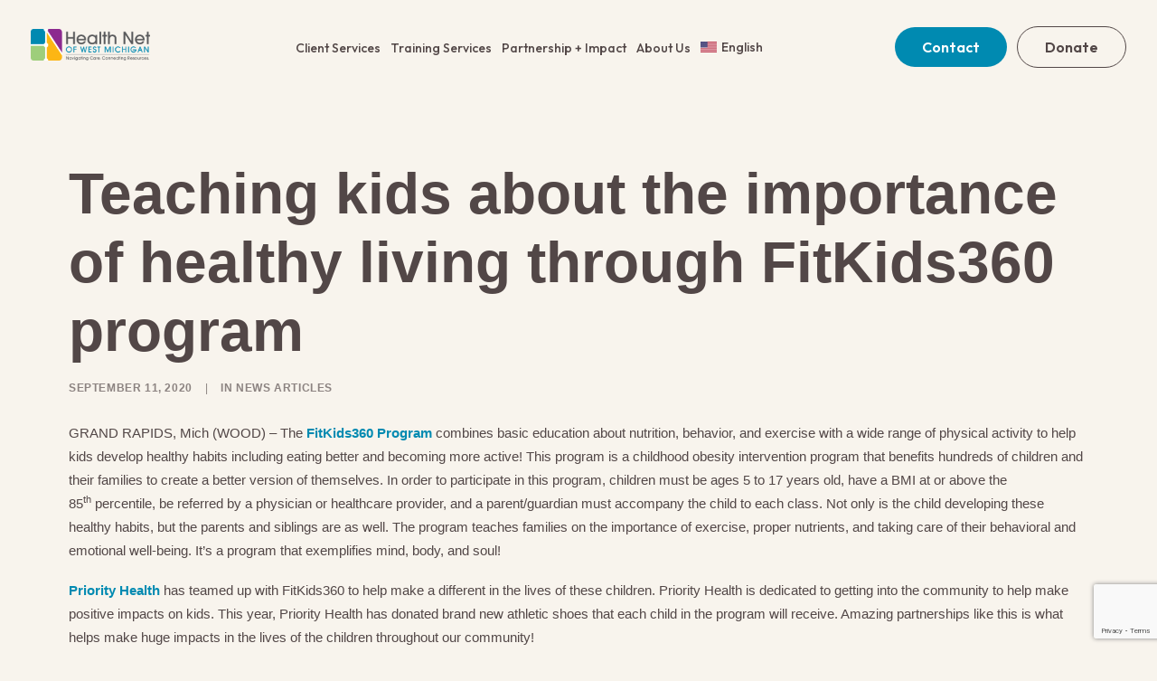

--- FILE ---
content_type: text/html; charset=UTF-8
request_url: https://healthnetwm.org/2020/09/11/teaching-kids-about-the-importance-of-healthy-living-through-fitkids360-program/
body_size: 16272
content:
<!DOCTYPE html>
<html class="no-touch" lang="en-US" xmlns="http://www.w3.org/1999/xhtml">
<head>
<meta http-equiv="Content-Type" content="text/html; charset=UTF-8">
<meta name="viewport" content="width=device-width, initial-scale=1">
<link rel="profile" href="http://gmpg.org/xfn/11">
<link rel="pingback" href="https://healthnetwm.org/xmlrpc.php">
<meta name='robots' content='index, follow, max-image-preview:large, max-snippet:-1, max-video-preview:-1' />
<link rel="alternate" hreflang="en" href="https://healthnetwm.org/2020/09/11/teaching-kids-about-the-importance-of-healthy-living-through-fitkids360-program/" />
<link rel="alternate" hreflang="x-default" href="https://healthnetwm.org/2020/09/11/teaching-kids-about-the-importance-of-healthy-living-through-fitkids360-program/" />

	<!-- This site is optimized with the Yoast SEO plugin v26.5 - https://yoast.com/wordpress/plugins/seo/ -->
	<title>Teaching kids about the importance of healthy living through FitKids360 program - Health Net of West Michigan</title>
	<link rel="canonical" href="https://healthnetwm.org/2020/09/11/teaching-kids-about-the-importance-of-healthy-living-through-fitkids360-program/" />
	<meta property="og:locale" content="en_US" />
	<meta property="og:type" content="article" />
	<meta property="og:title" content="Teaching kids about the importance of healthy living through FitKids360 program - Health Net of West Michigan" />
	<meta property="og:description" content="GRAND RAPIDS, Mich (WOOD) – The FitKids360 Program combines basic education about nutrition, behavior, and exercise with a wide range of physical [&hellip;]" />
	<meta property="og:url" content="https://healthnetwm.org/2020/09/11/teaching-kids-about-the-importance-of-healthy-living-through-fitkids360-program/" />
	<meta property="og:site_name" content="Health Net of West Michigan" />
	<meta property="article:publisher" content="https://www.facebook.com/healthnetwm" />
	<meta property="article:published_time" content="2020-09-11T18:47:10+00:00" />
	<meta property="article:modified_time" content="2025-04-23T14:27:05+00:00" />
	<meta name="author" content="Health Net of West Michigan" />
	<meta name="twitter:card" content="summary_large_image" />
	<meta name="twitter:creator" content="@HealthNetWM" />
	<meta name="twitter:site" content="@HealthNetWM" />
	<meta name="twitter:label1" content="Written by" />
	<meta name="twitter:data1" content="Health Net of West Michigan" />
	<meta name="twitter:label2" content="Est. reading time" />
	<meta name="twitter:data2" content="1 minute" />
	<script type="application/ld+json" class="yoast-schema-graph">{"@context":"https://schema.org","@graph":[{"@type":"Article","@id":"https://healthnetwm.org/2020/09/11/teaching-kids-about-the-importance-of-healthy-living-through-fitkids360-program/#article","isPartOf":{"@id":"https://healthnetwm.org/2020/09/11/teaching-kids-about-the-importance-of-healthy-living-through-fitkids360-program/"},"author":{"name":"Health Net of West Michigan","@id":"https://healthnetwm.org/#/schema/person/c851a27d549c69098b27d1f79cb9dba1"},"headline":"Teaching kids about the importance of healthy living through FitKids360 program","datePublished":"2020-09-11T18:47:10+00:00","dateModified":"2025-04-23T14:27:05+00:00","mainEntityOfPage":{"@id":"https://healthnetwm.org/2020/09/11/teaching-kids-about-the-importance-of-healthy-living-through-fitkids360-program/"},"wordCount":251,"publisher":{"@id":"https://healthnetwm.org/#organization"},"image":{"@id":"https://healthnetwm.org/2020/09/11/teaching-kids-about-the-importance-of-healthy-living-through-fitkids360-program/#primaryimage"},"thumbnailUrl":"https://healthnetwm.org/wp-content/uploads/2025/04/Default-Blog-Post-Image.png","articleSection":["News Articles"],"inLanguage":"en-US"},{"@type":"WebPage","@id":"https://healthnetwm.org/2020/09/11/teaching-kids-about-the-importance-of-healthy-living-through-fitkids360-program/","url":"https://healthnetwm.org/2020/09/11/teaching-kids-about-the-importance-of-healthy-living-through-fitkids360-program/","name":"Teaching kids about the importance of healthy living through FitKids360 program - Health Net of West Michigan","isPartOf":{"@id":"https://healthnetwm.org/#website"},"primaryImageOfPage":{"@id":"https://healthnetwm.org/2020/09/11/teaching-kids-about-the-importance-of-healthy-living-through-fitkids360-program/#primaryimage"},"image":{"@id":"https://healthnetwm.org/2020/09/11/teaching-kids-about-the-importance-of-healthy-living-through-fitkids360-program/#primaryimage"},"thumbnailUrl":"https://healthnetwm.org/wp-content/uploads/2025/04/Default-Blog-Post-Image.png","datePublished":"2020-09-11T18:47:10+00:00","dateModified":"2025-04-23T14:27:05+00:00","breadcrumb":{"@id":"https://healthnetwm.org/2020/09/11/teaching-kids-about-the-importance-of-healthy-living-through-fitkids360-program/#breadcrumb"},"inLanguage":"en-US","potentialAction":[{"@type":"ReadAction","target":["https://healthnetwm.org/2020/09/11/teaching-kids-about-the-importance-of-healthy-living-through-fitkids360-program/"]}]},{"@type":"ImageObject","inLanguage":"en-US","@id":"https://healthnetwm.org/2020/09/11/teaching-kids-about-the-importance-of-healthy-living-through-fitkids360-program/#primaryimage","url":"https://healthnetwm.org/wp-content/uploads/2025/04/Default-Blog-Post-Image.png","contentUrl":"https://healthnetwm.org/wp-content/uploads/2025/04/Default-Blog-Post-Image.png","width":1000,"height":750},{"@type":"BreadcrumbList","@id":"https://healthnetwm.org/2020/09/11/teaching-kids-about-the-importance-of-healthy-living-through-fitkids360-program/#breadcrumb","itemListElement":[{"@type":"ListItem","position":1,"name":"Home","item":"https://healthnetwm.org/"},{"@type":"ListItem","position":2,"name":"Teaching kids about the importance of healthy living through FitKids360 program"}]},{"@type":"WebSite","@id":"https://healthnetwm.org/#website","url":"https://healthnetwm.org/","name":"Health Net of West Michigan","description":"Navigating Care. Connecting Resources.","publisher":{"@id":"https://healthnetwm.org/#organization"},"potentialAction":[{"@type":"SearchAction","target":{"@type":"EntryPoint","urlTemplate":"https://healthnetwm.org/?s={search_term_string}"},"query-input":{"@type":"PropertyValueSpecification","valueRequired":true,"valueName":"search_term_string"}}],"inLanguage":"en-US"},{"@type":"Organization","@id":"https://healthnetwm.org/#organization","name":"Health Net of West Michigan","url":"https://healthnetwm.org/","logo":{"@type":"ImageObject","inLanguage":"en-US","@id":"https://healthnetwm.org/#/schema/logo/image/","url":"https://healthnetwm.org/wp-content/uploads/2018/08/hnwm-logo-2-min.png","contentUrl":"https://healthnetwm.org/wp-content/uploads/2018/08/hnwm-logo-2-min.png","width":770,"height":220,"caption":"Health Net of West Michigan"},"image":{"@id":"https://healthnetwm.org/#/schema/logo/image/"},"sameAs":["https://www.facebook.com/healthnetwm","https://x.com/HealthNetWM","https://www.instagram.com/healthnetwm/","https://www.linkedin.com/company/health-net-of-west-michigan/"]},{"@type":"Person","@id":"https://healthnetwm.org/#/schema/person/c851a27d549c69098b27d1f79cb9dba1","name":"Health Net of West Michigan","image":{"@type":"ImageObject","inLanguage":"en-US","@id":"https://healthnetwm.org/#/schema/person/image/","url":"https://secure.gravatar.com/avatar/e4796794e8aafd4847487614d0ac0034238856a9507e1fce1b716bdbe170241e?s=96&d=mm&r=g","contentUrl":"https://secure.gravatar.com/avatar/e4796794e8aafd4847487614d0ac0034238856a9507e1fce1b716bdbe170241e?s=96&d=mm&r=g","caption":"Health Net of West Michigan"},"url":"https://healthnetwm.org/author/hnwm_gro5ln/"}]}</script>
	<!-- / Yoast SEO plugin. -->


<link rel='dns-prefetch' href='//www.google.com' />
<link rel='dns-prefetch' href='//www.googletagmanager.com' />
<link rel='dns-prefetch' href='//fonts.googleapis.com' />
<link rel="alternate" type="application/rss+xml" title="Health Net of West Michigan &raquo; Feed" href="https://healthnetwm.org/feed/" />
<link rel="alternate" type="application/rss+xml" title="Health Net of West Michigan &raquo; Comments Feed" href="https://healthnetwm.org/comments/feed/" />
<link rel="alternate" type="application/rss+xml" title="Health Net of West Michigan &raquo; Teaching kids about the importance of healthy living through FitKids360 program Comments Feed" href="https://healthnetwm.org/2020/09/11/teaching-kids-about-the-importance-of-healthy-living-through-fitkids360-program/feed/" />
<link rel="alternate" title="oEmbed (JSON)" type="application/json+oembed" href="https://healthnetwm.org/wp-json/oembed/1.0/embed?url=https%3A%2F%2Fhealthnetwm.org%2F2020%2F09%2F11%2Fteaching-kids-about-the-importance-of-healthy-living-through-fitkids360-program%2F" />
<link rel="alternate" title="oEmbed (XML)" type="text/xml+oembed" href="https://healthnetwm.org/wp-json/oembed/1.0/embed?url=https%3A%2F%2Fhealthnetwm.org%2F2020%2F09%2F11%2Fteaching-kids-about-the-importance-of-healthy-living-through-fitkids360-program%2F&#038;format=xml" />
<style id='wp-img-auto-sizes-contain-inline-css' type='text/css'>
img:is([sizes=auto i],[sizes^="auto," i]){contain-intrinsic-size:3000px 1500px}
/*# sourceURL=wp-img-auto-sizes-contain-inline-css */
</style>
<style id='wp-emoji-styles-inline-css' type='text/css'>

	img.wp-smiley, img.emoji {
		display: inline !important;
		border: none !important;
		box-shadow: none !important;
		height: 1em !important;
		width: 1em !important;
		margin: 0 0.07em !important;
		vertical-align: -0.1em !important;
		background: none !important;
		padding: 0 !important;
	}
/*# sourceURL=wp-emoji-styles-inline-css */
</style>
<link rel='stylesheet' id='wp-block-library-css' href='https://healthnetwm.org/wp-includes/css/dist/block-library/style.min.css?ver=6.9' type='text/css' media='all' />
<style id='classic-theme-styles-inline-css' type='text/css'>
/*! This file is auto-generated */
.wp-block-button__link{color:#fff;background-color:#32373c;border-radius:9999px;box-shadow:none;text-decoration:none;padding:calc(.667em + 2px) calc(1.333em + 2px);font-size:1.125em}.wp-block-file__button{background:#32373c;color:#fff;text-decoration:none}
/*# sourceURL=/wp-includes/css/classic-themes.min.css */
</style>
<style id='global-styles-inline-css' type='text/css'>
:root{--wp--preset--aspect-ratio--square: 1;--wp--preset--aspect-ratio--4-3: 4/3;--wp--preset--aspect-ratio--3-4: 3/4;--wp--preset--aspect-ratio--3-2: 3/2;--wp--preset--aspect-ratio--2-3: 2/3;--wp--preset--aspect-ratio--16-9: 16/9;--wp--preset--aspect-ratio--9-16: 9/16;--wp--preset--color--black: #000000;--wp--preset--color--cyan-bluish-gray: #abb8c3;--wp--preset--color--white: #ffffff;--wp--preset--color--pale-pink: #f78da7;--wp--preset--color--vivid-red: #cf2e2e;--wp--preset--color--luminous-vivid-orange: #ff6900;--wp--preset--color--luminous-vivid-amber: #fcb900;--wp--preset--color--light-green-cyan: #7bdcb5;--wp--preset--color--vivid-green-cyan: #00d084;--wp--preset--color--pale-cyan-blue: #8ed1fc;--wp--preset--color--vivid-cyan-blue: #0693e3;--wp--preset--color--vivid-purple: #9b51e0;--wp--preset--gradient--vivid-cyan-blue-to-vivid-purple: linear-gradient(135deg,rgb(6,147,227) 0%,rgb(155,81,224) 100%);--wp--preset--gradient--light-green-cyan-to-vivid-green-cyan: linear-gradient(135deg,rgb(122,220,180) 0%,rgb(0,208,130) 100%);--wp--preset--gradient--luminous-vivid-amber-to-luminous-vivid-orange: linear-gradient(135deg,rgb(252,185,0) 0%,rgb(255,105,0) 100%);--wp--preset--gradient--luminous-vivid-orange-to-vivid-red: linear-gradient(135deg,rgb(255,105,0) 0%,rgb(207,46,46) 100%);--wp--preset--gradient--very-light-gray-to-cyan-bluish-gray: linear-gradient(135deg,rgb(238,238,238) 0%,rgb(169,184,195) 100%);--wp--preset--gradient--cool-to-warm-spectrum: linear-gradient(135deg,rgb(74,234,220) 0%,rgb(151,120,209) 20%,rgb(207,42,186) 40%,rgb(238,44,130) 60%,rgb(251,105,98) 80%,rgb(254,248,76) 100%);--wp--preset--gradient--blush-light-purple: linear-gradient(135deg,rgb(255,206,236) 0%,rgb(152,150,240) 100%);--wp--preset--gradient--blush-bordeaux: linear-gradient(135deg,rgb(254,205,165) 0%,rgb(254,45,45) 50%,rgb(107,0,62) 100%);--wp--preset--gradient--luminous-dusk: linear-gradient(135deg,rgb(255,203,112) 0%,rgb(199,81,192) 50%,rgb(65,88,208) 100%);--wp--preset--gradient--pale-ocean: linear-gradient(135deg,rgb(255,245,203) 0%,rgb(182,227,212) 50%,rgb(51,167,181) 100%);--wp--preset--gradient--electric-grass: linear-gradient(135deg,rgb(202,248,128) 0%,rgb(113,206,126) 100%);--wp--preset--gradient--midnight: linear-gradient(135deg,rgb(2,3,129) 0%,rgb(40,116,252) 100%);--wp--preset--font-size--small: 13px;--wp--preset--font-size--medium: 20px;--wp--preset--font-size--large: 36px;--wp--preset--font-size--x-large: 42px;--wp--preset--spacing--20: 0.44rem;--wp--preset--spacing--30: 0.67rem;--wp--preset--spacing--40: 1rem;--wp--preset--spacing--50: 1.5rem;--wp--preset--spacing--60: 2.25rem;--wp--preset--spacing--70: 3.38rem;--wp--preset--spacing--80: 5.06rem;--wp--preset--shadow--natural: 6px 6px 9px rgba(0, 0, 0, 0.2);--wp--preset--shadow--deep: 12px 12px 50px rgba(0, 0, 0, 0.4);--wp--preset--shadow--sharp: 6px 6px 0px rgba(0, 0, 0, 0.2);--wp--preset--shadow--outlined: 6px 6px 0px -3px rgb(255, 255, 255), 6px 6px rgb(0, 0, 0);--wp--preset--shadow--crisp: 6px 6px 0px rgb(0, 0, 0);}:where(.is-layout-flex){gap: 0.5em;}:where(.is-layout-grid){gap: 0.5em;}body .is-layout-flex{display: flex;}.is-layout-flex{flex-wrap: wrap;align-items: center;}.is-layout-flex > :is(*, div){margin: 0;}body .is-layout-grid{display: grid;}.is-layout-grid > :is(*, div){margin: 0;}:where(.wp-block-columns.is-layout-flex){gap: 2em;}:where(.wp-block-columns.is-layout-grid){gap: 2em;}:where(.wp-block-post-template.is-layout-flex){gap: 1.25em;}:where(.wp-block-post-template.is-layout-grid){gap: 1.25em;}.has-black-color{color: var(--wp--preset--color--black) !important;}.has-cyan-bluish-gray-color{color: var(--wp--preset--color--cyan-bluish-gray) !important;}.has-white-color{color: var(--wp--preset--color--white) !important;}.has-pale-pink-color{color: var(--wp--preset--color--pale-pink) !important;}.has-vivid-red-color{color: var(--wp--preset--color--vivid-red) !important;}.has-luminous-vivid-orange-color{color: var(--wp--preset--color--luminous-vivid-orange) !important;}.has-luminous-vivid-amber-color{color: var(--wp--preset--color--luminous-vivid-amber) !important;}.has-light-green-cyan-color{color: var(--wp--preset--color--light-green-cyan) !important;}.has-vivid-green-cyan-color{color: var(--wp--preset--color--vivid-green-cyan) !important;}.has-pale-cyan-blue-color{color: var(--wp--preset--color--pale-cyan-blue) !important;}.has-vivid-cyan-blue-color{color: var(--wp--preset--color--vivid-cyan-blue) !important;}.has-vivid-purple-color{color: var(--wp--preset--color--vivid-purple) !important;}.has-black-background-color{background-color: var(--wp--preset--color--black) !important;}.has-cyan-bluish-gray-background-color{background-color: var(--wp--preset--color--cyan-bluish-gray) !important;}.has-white-background-color{background-color: var(--wp--preset--color--white) !important;}.has-pale-pink-background-color{background-color: var(--wp--preset--color--pale-pink) !important;}.has-vivid-red-background-color{background-color: var(--wp--preset--color--vivid-red) !important;}.has-luminous-vivid-orange-background-color{background-color: var(--wp--preset--color--luminous-vivid-orange) !important;}.has-luminous-vivid-amber-background-color{background-color: var(--wp--preset--color--luminous-vivid-amber) !important;}.has-light-green-cyan-background-color{background-color: var(--wp--preset--color--light-green-cyan) !important;}.has-vivid-green-cyan-background-color{background-color: var(--wp--preset--color--vivid-green-cyan) !important;}.has-pale-cyan-blue-background-color{background-color: var(--wp--preset--color--pale-cyan-blue) !important;}.has-vivid-cyan-blue-background-color{background-color: var(--wp--preset--color--vivid-cyan-blue) !important;}.has-vivid-purple-background-color{background-color: var(--wp--preset--color--vivid-purple) !important;}.has-black-border-color{border-color: var(--wp--preset--color--black) !important;}.has-cyan-bluish-gray-border-color{border-color: var(--wp--preset--color--cyan-bluish-gray) !important;}.has-white-border-color{border-color: var(--wp--preset--color--white) !important;}.has-pale-pink-border-color{border-color: var(--wp--preset--color--pale-pink) !important;}.has-vivid-red-border-color{border-color: var(--wp--preset--color--vivid-red) !important;}.has-luminous-vivid-orange-border-color{border-color: var(--wp--preset--color--luminous-vivid-orange) !important;}.has-luminous-vivid-amber-border-color{border-color: var(--wp--preset--color--luminous-vivid-amber) !important;}.has-light-green-cyan-border-color{border-color: var(--wp--preset--color--light-green-cyan) !important;}.has-vivid-green-cyan-border-color{border-color: var(--wp--preset--color--vivid-green-cyan) !important;}.has-pale-cyan-blue-border-color{border-color: var(--wp--preset--color--pale-cyan-blue) !important;}.has-vivid-cyan-blue-border-color{border-color: var(--wp--preset--color--vivid-cyan-blue) !important;}.has-vivid-purple-border-color{border-color: var(--wp--preset--color--vivid-purple) !important;}.has-vivid-cyan-blue-to-vivid-purple-gradient-background{background: var(--wp--preset--gradient--vivid-cyan-blue-to-vivid-purple) !important;}.has-light-green-cyan-to-vivid-green-cyan-gradient-background{background: var(--wp--preset--gradient--light-green-cyan-to-vivid-green-cyan) !important;}.has-luminous-vivid-amber-to-luminous-vivid-orange-gradient-background{background: var(--wp--preset--gradient--luminous-vivid-amber-to-luminous-vivid-orange) !important;}.has-luminous-vivid-orange-to-vivid-red-gradient-background{background: var(--wp--preset--gradient--luminous-vivid-orange-to-vivid-red) !important;}.has-very-light-gray-to-cyan-bluish-gray-gradient-background{background: var(--wp--preset--gradient--very-light-gray-to-cyan-bluish-gray) !important;}.has-cool-to-warm-spectrum-gradient-background{background: var(--wp--preset--gradient--cool-to-warm-spectrum) !important;}.has-blush-light-purple-gradient-background{background: var(--wp--preset--gradient--blush-light-purple) !important;}.has-blush-bordeaux-gradient-background{background: var(--wp--preset--gradient--blush-bordeaux) !important;}.has-luminous-dusk-gradient-background{background: var(--wp--preset--gradient--luminous-dusk) !important;}.has-pale-ocean-gradient-background{background: var(--wp--preset--gradient--pale-ocean) !important;}.has-electric-grass-gradient-background{background: var(--wp--preset--gradient--electric-grass) !important;}.has-midnight-gradient-background{background: var(--wp--preset--gradient--midnight) !important;}.has-small-font-size{font-size: var(--wp--preset--font-size--small) !important;}.has-medium-font-size{font-size: var(--wp--preset--font-size--medium) !important;}.has-large-font-size{font-size: var(--wp--preset--font-size--large) !important;}.has-x-large-font-size{font-size: var(--wp--preset--font-size--x-large) !important;}
:where(.wp-block-post-template.is-layout-flex){gap: 1.25em;}:where(.wp-block-post-template.is-layout-grid){gap: 1.25em;}
:where(.wp-block-term-template.is-layout-flex){gap: 1.25em;}:where(.wp-block-term-template.is-layout-grid){gap: 1.25em;}
:where(.wp-block-columns.is-layout-flex){gap: 2em;}:where(.wp-block-columns.is-layout-grid){gap: 2em;}
:root :where(.wp-block-pullquote){font-size: 1.5em;line-height: 1.6;}
/*# sourceURL=global-styles-inline-css */
</style>
<link rel='stylesheet' id='awsm-team-css-css' href='https://healthnetwm.org/wp-content/plugins/awsm-team-pro/css/team.min.css?ver=1.11.0' type='text/css' media='all' />
<link rel='stylesheet' id='uncodefont-google-css' href='//fonts.googleapis.com/css?family=Crimson+Pro%3A200%2C300%2Cregular%2C500%2C600%2C700%2C800%2C900%2C200italic%2C300italic%2Citalic%2C500italic%2C600italic%2C700italic%2C800italic%2C900italic%7COutfit%3A100%2C200%2C300%2Cregular%2C500%2C600%2C700%2C800%2C900&#038;subset=latin%2Clatin-ext%2Cvietnamese&#038;ver=2.9.4.3' type='text/css' media='all' />
<link rel='stylesheet' id='uncode-privacy-css' href='https://healthnetwm.org/wp-content/plugins/uncode-privacy/assets/css/uncode-privacy-public.css?ver=2.2.5' type='text/css' media='all' />
<link rel='stylesheet' id='widgetkit-site-css' href='https://healthnetwm.org/wp-content/plugins/widgetkit/assets/css/site.css?ver=6.9' type='text/css' media='all' />
<link rel='stylesheet' id='wpml-menu-item-0-css' href='https://healthnetwm.org/wp-content/plugins/sitepress-multilingual-cms/templates/language-switchers/menu-item/style.min.css?ver=1' type='text/css' media='all' />
<link rel='stylesheet' id='uncode-style-css' href='https://healthnetwm.org/wp-content/themes/uncode/library/css/style.css?ver=1630682380' type='text/css' media='all' />
<style id='uncode-style-inline-css' type='text/css'>

@media (max-width: 959px) { .navbar-brand > * { height: 40px !important;}}
@media (min-width: 960px) { .limit-width { max-width: 1440px; margin: auto;}}
#changer-back-color { transition: background-color 1000ms cubic-bezier(0.25, 1, 0.5, 1) !important; } #changer-back-color > div { transition: opacity 1000ms cubic-bezier(0.25, 1, 0.5, 1) !important; } body.bg-changer-init.disable-hover .main-wrapper .style-light,  body.bg-changer-init.disable-hover .main-wrapper .style-light h1,  body.bg-changer-init.disable-hover .main-wrapper .style-light h2, body.bg-changer-init.disable-hover .main-wrapper .style-light h3, body.bg-changer-init.disable-hover .main-wrapper .style-light h4, body.bg-changer-init.disable-hover .main-wrapper .style-light h5, body.bg-changer-init.disable-hover .main-wrapper .style-light h6, body.bg-changer-init.disable-hover .main-wrapper .style-light a, body.bg-changer-init.disable-hover .main-wrapper .style-dark, body.bg-changer-init.disable-hover .main-wrapper .style-dark h1, body.bg-changer-init.disable-hover .main-wrapper .style-dark h2, body.bg-changer-init.disable-hover .main-wrapper .style-dark h3, body.bg-changer-init.disable-hover .main-wrapper .style-dark h4, body.bg-changer-init.disable-hover .main-wrapper .style-dark h5, body.bg-changer-init.disable-hover .main-wrapper .style-dark h6, body.bg-changer-init.disable-hover .main-wrapper .style-dark a { transition: color 1000ms cubic-bezier(0.25, 1, 0.5, 1) !important; }
/*# sourceURL=uncode-style-inline-css */
</style>
<link rel='stylesheet' id='uncode-icons-css' href='https://healthnetwm.org/wp-content/themes/uncode/library/css/uncode-icons.css?ver=1630682380' type='text/css' media='all' />
<link rel='stylesheet' id='uncode-custom-style-css' href='https://healthnetwm.org/wp-content/themes/uncode/library/css/style-custom.css?ver=1630682380' type='text/css' media='all' />
<style id='uncode-custom-style-inline-css' type='text/css'>
.style-back_color-110269-bg { background-color:#58595b; }
.homepage-flex-and-bottom-margin {display:flex !important;flex-direction:column !important;justify-content:space-between !important; align-items:left !important;margin-bottom:20vh;}body.uncode-btn-round .btn:not(.btn-default-shape):not(.btn-square):not(.btn-circle){border-radius:50px;}.btn{padding:15px 30px !important;}.btn-container .custom-link.btn.btn-accent {background-color:#008ab1 !important;color:white !important;border-radius:50px !important;transition:background-color 0.3s ease, box-shadow 0.3s ease !important;box-shadow:none !important;text-decoration:none !important;border:none !important;}a.custom-link.btn.border-width-0.btn-accent.btn-icon-left.cursor-init:hover {background-color:#006f8e !important;color:white !important;border-color:#006f8e !important;box-shadow:0 4px 12px rgba(0, 0, 0, 0.1), 0 0 8px rgba(0, 138, 177, 0.2);}.btn-color-nhtu.btn-outline{background-color:color(srgb 0 0 0 / 0.15) !important;border-radius:50px !important;box-shadow:inset 0 0 0 2px white;border:none !important;transition:background-color 0.3s ease, box-shadow 0.3s ease;}.btn-container .custom-link.btn-color-nhtu.btn-outline:not(.btn-text-skin):hover {color:#006f8e !important;background-color:white !important;border-color:white !important;box-shadow:0 4px 12px rgba(0, 0, 0, 0.1), 0 0 8px rgba(0, 138, 177, 0.2);}.ctabutton.btn{background-color:#008AB1;border-width:0;color:white;transition:background-color 0.3s ease, box-shadow 0.3s ease;}.ctabutton.btn:hover{background-color:#006f8e;box-shadow:0 4px 12px rgba(0, 0, 0, 0.1), 0 0 8px rgba(0, 138, 177, 0.2);}a.whitefillbutton.btn{background-color:white !important;border-width:0 !important;color:#524747 !important;border-radius:50px !important;transition:background-color 0.3s ease, box-shadow 0.3s ease !important;}a.custom-link.btn.border-width-0.whitefillbutton.btn:hover{background:#EAEAEA !important;box-shadow:0 4px 12px rgba(0, 0, 0, 0.1), 0 0 8px rgba(181, 181, 181, 0.2);}.nav-tabs > li.active > a{color:white !important;}.style-light .nav-tabs.tab-switch li:before{background-color:black !important;}.style-light .nav-tabs.tab-switch.switch-init .switcher-cursor{background-color:#008ab1 !important;}a.button-bluebg-whiteoutline.btn{background-color:#008ab1 !important;color:white !important;border-radius:50px !important;transition:background-color 0.3s ease, box-shadow 0.3s ease !important;}a.custom-link.btn.border-width-0.button-bluebg-whiteoutline.btn:hover{background:white !important;color:#524747 !important;box-shadow:0 4px 12px rgba(0, 0, 0, 0.1), 0 0 8px rgba(181, 181, 181, 0.2);}.menu-light .menu-smart > li.wpml-ls-current-language > a{color:#524747 !important;}.donation-container{border-radius:20px;padding:1rem 2rem 1rem 2rem;}@media only screen and (max-width:959px){.main-container .row-inner > div:not([class*=col-md]).donation-container-button{padding-top:1.5rem !important;}.homepage-flex-and-bottom-margin {margin-bottom:5vh;}.row div[class*=col-lg-].pos-bottom .uncell{vertical-align:middle !important;}}@media only screen and (max-width:959px) {.donation-container{padding:40px 20px 30px 20px !important;}}.large-quote-container{border-radius:20px;padding:6rem 6rem 6rem 6rem;}@media only screen and (max-width:740px) {.large-quote-container{padding:60px 20px 60px 20px !important;}.large-quote-container h1.font-363784 {font-size:2rem !important;}}.large-quote-container-white-text{border-radius:20px;padding:6rem 8rem 6rem 8rem;}@media only screen and (max-width:740px) {.large-quote-container-white-text{padding:60px 20px 60px 20px !important;}.large-quote-container-white-text h1.font-363784 {font-size:2rem !important;}}@media only screen and (max-width:1024px) {h4:not([class*="fontsize-"]), .h4:not([class*="fontsize-"]){font-size:1.25rem !important;}h3:not([class*="fontsize-"]), .h3:not([class*="fontsize-"]){font-size:1.5rem;}}@media only screen and (min-width:740px) { .padding0-5{padding-top:.5rem;}.padding1{padding-top:1rem;}.textpadding1{padding-top:1rem;}.padding1-5{padding-top:1.5rem;}.buttonpadding1-5{margin-top:1.5rem;}.padding2{padding-top:2rem;}.testimonial-padding{padding-top:4rem;}.testimonial-margin{margin-top:-2rem;}.facilitator-margin{margin-top:0px;}.textpadding2{padding-top:2rem;}.padding3{padding-top:3rem;}.padding4{padding-top:4rem;}.padding6{padding-top:6rem;}}@media only screen and (max-width:740px) { .padding0-5{padding-top:.5rem;}.padding1{padding-top:.6rem;}.textpadding1{padding-top:1rem;}.padding1-5{padding-top:1rem;}.buttonpadding1-5{margin-top:1rem;}.padding2{padding-top:0;}.testimonial-padding{padding-top:2rem;}.testimonial-margin{margin-top:-4rem;}.facilitator-margin{margin-top:-3rem;}.textpadding2{padding-top:1rem;}.padding2-5{padding-top:2.5rem;}.padding4{padding-top:1rem;}.padding3{padding-top:2rem;}.padding6{padding-top:3rem;}}.image-overlap-row {border-radius:20px;position:relative;}.image-overlap-col {position:absolute;bottom:0;right:0;width:auto;height:auto;position:relative;}.image-overlap-col .tmb .t-entry-visual {overflow:visible !important;}.image-overlap-col img {max-width:none;max-height:none;margin-top:-100px;display:block;}.owl-dots .owl-dot span{width:16px;height:16px;}.owl-dots-inside .owl-dots .owl-dot span{box-shadow:0px 0px 0px 0px rgba(0, 0, 0, 0.2);background:#B8B8B8;}.owl-dots .owl-dot.active span{background:#008AB1;}.owl-dots-inside .owl-dots{margin-top:1rem !important;}.footer_1-4Column a {color:white;}.footer_1-4Column a:hover {color:#008AB1;text-decoration:underline;}body:not(.menu-force-opacity):not(.navbar-hover) .style-light-override:not(.is_stuck:not(.menu-desktop-transparent)):not(.is_mobile_open) .menu-horizontal-inner > .nav > .menu-smart > li > a{color:white !important;}#main-logo .navbar-brand img{max-width:none !important;}@media (min-width:960px) and (max-width:1300px){.col-lg-0 {padding:27px 0px 27px 0px;width:152px;}body.hmenu-position-center .logo-container{min-width:152px !important;}.img-responsive{height:40px !important;padding-top:5px;}.menu-smart > li > a {padding:0px 4px !important;}.menu-container ul.menu-smart > li > a, .menu-container ul.menu-smart li.dropdown > a{letter-spacing:0px !important;font-size:14px !important;}.menu-smart i.fa-dropdown {padding:0px 0px 0px 2px;}body[class*=hmenu-] .menu-borders .navbar-nav + .navbar-nav-last > *:first-child {margin:0px 0px 0px 0px;}body.hormenu-position-left:not(.hmenu-center-split):not(.hmenu-center-double):not(.menu-overlay):not(.hmenu-center) .menu-container.menu-borders .navbar-cta > ul{padding-left:0px !important;margin-left:0px !important;}}.style-dark a{color:white;}.author-info{display:none !important;}.large-quote-container .style-light a{color:white !important;}.large-quote-container .style-light a:hover{color:#008AB1 !important;}@media (max-width:991px) {.text-responsive-left {text-align:left !important;}}@media (min-width:992px) {.text-responsive-left {text-align:center !important;}}.t-entry-meta .t-entry-author{display:none !important;}.tmb-avatar-size-sm .cursor-init{display:none !important;}
/*# sourceURL=uncode-custom-style-inline-css */
</style>
<script>GOOGLE_MAPS_API_KEY = "AIzaSyCiL5eoUXCEjwoQAUuTphCVd3U_9_IYKkY";</script>
<script type="text/javascript" id="wpml-cookie-js-extra">
/* <![CDATA[ */
var wpml_cookies = {"wp-wpml_current_language":{"value":"en","expires":1,"path":"/"}};
var wpml_cookies = {"wp-wpml_current_language":{"value":"en","expires":1,"path":"/"}};
//# sourceURL=wpml-cookie-js-extra
/* ]]> */
</script>
<script type="text/javascript" src="https://healthnetwm.org/wp-content/plugins/sitepress-multilingual-cms/res/js/cookies/language-cookie.js?ver=474000" id="wpml-cookie-js" defer="defer" data-wp-strategy="defer"></script>
<script type="text/javascript" src="https://healthnetwm.org/wp-includes/js/jquery/jquery.min.js?ver=3.7.1" id="jquery-core-js"></script>
<script type="text/javascript" src="https://healthnetwm.org/wp-includes/js/jquery/jquery-migrate.min.js?ver=3.4.1" id="jquery-migrate-js"></script>
<script type="text/javascript" src="https://healthnetwm.org/wp-content/plugins/widgetkit/assets/lib/uikit/dist/js/uikit.min.js?ver=6.9" id="uikit-js"></script>
<script type="text/javascript" src="https://healthnetwm.org/wp-content/plugins/widgetkit/assets/lib/uikit/dist/js/uikit-icons.min.js?ver=6.9" id="uikit-icons-js"></script>
<script type="text/javascript" id="uncode-init-js-extra">
/* <![CDATA[ */
var SiteParameters = {"days":"days","hours":"hours","minutes":"minutes","seconds":"seconds","constant_scroll":"on","scroll_speed":"2","parallax_factor":"0.25","loading":"Loading\u2026","slide_name":"slide","slide_footer":"footer","ajax_url":"https://healthnetwm.org/wp-admin/admin-ajax.php","nonce_adaptive_images":"96b3b14613","nonce_srcset_async":"d6b5138cf2","enable_debug":"","block_mobile_videos":"","is_frontend_editor":"","main_width":["1440","px"],"mobile_parallax_allowed":"","listen_for_screen_update":"1","wireframes_plugin_active":"","sticky_elements":"off","resize_quality":"90","register_metadata":"1","bg_changer_time":"1000","update_wc_fragments":"1","optimize_shortpixel_image":"","menu_mobile_offcanvas_gap":"45","custom_cursor_selector":"[href], .trigger-overlay, .owl-next, .owl-prev, .owl-dot, input[type=\"submit\"], input[type=\"checkbox\"], button[type=\"submit\"], a[class^=\"ilightbox\"], .ilightbox-thumbnail, .ilightbox-prev, .ilightbox-next, .overlay-close, .unmodal-close, .qty-inset \u003E span, .share-button li, .uncode-post-titles .tmb.tmb-click-area, .btn-link, .tmb-click-row .t-inside, .lg-outer button, .lg-thumb img, a[data-lbox], .uncode-close-offcanvas-overlay, .uncode-nav-next, .uncode-nav-prev, .uncode-nav-index","mobile_parallax_animation":"","lbox_enhanced":"1","native_media_player":"","vimeoPlayerParams":"?autoplay=0","ajax_filter_key_search":"key","ajax_filter_key_unfilter":"unfilter","index_pagination_disable_scroll":"","index_pagination_scroll_to":"","uncode_wc_popup_cart_qty":"","disable_hover_hack":"","uncode_nocookie":"","menuHideOnClick":"1","smoothScroll":"off","smoothScrollDisableHover":"","smoothScrollQuery":"960","uncode_force_onepage_dots":"","uncode_smooth_scroll_safe":"","uncode_lb_add_galleries":", .gallery","uncode_lb_add_items":", .gallery .gallery-item a","uncode_prev_label":"Previous","uncode_next_label":"Next","uncode_slide_label":"Slide","uncode_share_label":"Share on %","uncode_has_ligatures":"","uncode_is_accessible":"","uncode_carousel_itemSelector":"*:not(.hidden)","dynamic_srcset_active":"1","dynamic_srcset_bg_mobile_breakpoint":"570","dynamic_srcset_bunch_limit":"1","dynamic_srcset_bg_mobile_size":"0","activate_webp":"","force_webp":"","uncode_limit_width":"1440px"};
//# sourceURL=uncode-init-js-extra
/* ]]> */
</script>
<script type="text/javascript" src="https://healthnetwm.org/wp-content/themes/uncode/library/js/init.js?ver=1630682380" id="uncode-init-js"></script>

<!-- Google tag (gtag.js) snippet added by Site Kit -->
<!-- Google Analytics snippet added by Site Kit -->
<!-- Google Ads snippet added by Site Kit -->
<script type="text/javascript" src="https://www.googletagmanager.com/gtag/js?id=GT-TQDT47T" id="google_gtagjs-js" async></script>
<script type="text/javascript" id="google_gtagjs-js-after">
/* <![CDATA[ */
window.dataLayer = window.dataLayer || [];function gtag(){dataLayer.push(arguments);}
gtag("set","linker",{"domains":["healthnetwm.org"]});
gtag("js", new Date());
gtag("set", "developer_id.dZTNiMT", true);
gtag("config", "GT-TQDT47T");
gtag("config", "AW-17462484769");
 window._googlesitekit = window._googlesitekit || {}; window._googlesitekit.throttledEvents = []; window._googlesitekit.gtagEvent = (name, data) => { var key = JSON.stringify( { name, data } ); if ( !! window._googlesitekit.throttledEvents[ key ] ) { return; } window._googlesitekit.throttledEvents[ key ] = true; setTimeout( () => { delete window._googlesitekit.throttledEvents[ key ]; }, 5 ); gtag( "event", name, { ...data, event_source: "site-kit" } ); }; 
//# sourceURL=google_gtagjs-js-after
/* ]]> */
</script>
<script></script><link rel="https://api.w.org/" href="https://healthnetwm.org/wp-json/" /><link rel="alternate" title="JSON" type="application/json" href="https://healthnetwm.org/wp-json/wp/v2/posts/2831" /><link rel="EditURI" type="application/rsd+xml" title="RSD" href="https://healthnetwm.org/xmlrpc.php?rsd" />
<meta name="generator" content="WordPress 6.9" />
<link rel='shortlink' href='https://healthnetwm.org/?p=2831' />
<meta name="generator" content="Site Kit by Google 1.167.0" /><meta name="generator" content="WPML ver:4.7.4 stt:1,2;" />
<meta name="google-site-verification" content="hjWPC3Bm0vmcTtfoa9qCCGC_hECMFpxZLdbcgtkXnyo"><meta name="generator" content="Elementor 3.33.4; features: additional_custom_breakpoints; settings: css_print_method-external, google_font-enabled, font_display-auto">
			<style>
				.e-con.e-parent:nth-of-type(n+4):not(.e-lazyloaded):not(.e-no-lazyload),
				.e-con.e-parent:nth-of-type(n+4):not(.e-lazyloaded):not(.e-no-lazyload) * {
					background-image: none !important;
				}
				@media screen and (max-height: 1024px) {
					.e-con.e-parent:nth-of-type(n+3):not(.e-lazyloaded):not(.e-no-lazyload),
					.e-con.e-parent:nth-of-type(n+3):not(.e-lazyloaded):not(.e-no-lazyload) * {
						background-image: none !important;
					}
				}
				@media screen and (max-height: 640px) {
					.e-con.e-parent:nth-of-type(n+2):not(.e-lazyloaded):not(.e-no-lazyload),
					.e-con.e-parent:nth-of-type(n+2):not(.e-lazyloaded):not(.e-no-lazyload) * {
						background-image: none !important;
					}
				}
			</style>
			<link rel="icon" href="https://healthnetwm.org/wp-content/uploads/2025/05/cropped-cropped-HNWM-MobileLogo-32x32.png" sizes="32x32" />
<link rel="icon" href="https://healthnetwm.org/wp-content/uploads/2025/05/cropped-cropped-HNWM-MobileLogo-192x192.png" sizes="192x192" />
<link rel="apple-touch-icon" href="https://healthnetwm.org/wp-content/uploads/2025/05/cropped-cropped-HNWM-MobileLogo-180x180.png" />
<meta name="msapplication-TileImage" content="https://healthnetwm.org/wp-content/uploads/2025/05/cropped-cropped-HNWM-MobileLogo-270x270.png" />
<noscript><style> .wpb_animate_when_almost_visible { opacity: 1; }</style></noscript><!-- //Google tag begining -->
<script>(function(w,d,s,l,i){w[l]=w[l]||[];w[l].push({'gtm.start':
new Date().getTime(),event:'gtm.js'});var f=d.getElementsByTagName(s)[0],
j=d.createElement(s),dl=l!='dataLayer'?'&l='+l:'';j.async=true;j.src=
'https://www.googletagmanager.com/gtm.js?id='+i+dl;f.parentNode.insertBefore(j,f);
})(window,document,'script','dataLayer','GTM-KSDLCWJ');</script>
<!-- 	//Google tag end/ -->
</head>
<body class="wp-singular post-template-default single single-post postid-2831 single-format-standard wp-theme-uncode  style-color-475005-bg eio-default group-blog hormenu-position-left hmenu hmenu-position-center header-full-width main-center-align textual-accent-color menu-sticky-mobile menu-mobile-default menu-has-cta mobile-parallax-not-allowed ilb-no-bounce unreg uncode-logo-mobile uncode-btn-round qw-body-scroll-disabled menu-sticky-fix no-qty-fx wpb-js-composer js-comp-ver-8.4.1 vc_responsive elementor-default elementor-kit-3530" data-border="0">
<!-- Google Tag Manager (noscript) -->
<noscript><iframe src="https://www.googletagmanager.com/ns.html?id=GTM-KSDLCWJ"
height="0" width="0" style="display:none;visibility:hidden"></iframe></noscript>
<!-- End Google Tag Manager (noscript) -->

			<div id="vh_layout_help"></div><div class="body-borders" data-border="0"><div class="top-border body-border-shadow"></div><div class="right-border body-border-shadow"></div><div class="bottom-border body-border-shadow"></div><div class="left-border body-border-shadow"></div><div class="top-border style-light-bg"></div><div class="right-border style-light-bg"></div><div class="bottom-border style-light-bg"></div><div class="left-border style-light-bg"></div></div>	<div class="box-wrapper">
		<div class="box-container">
		<script type="text/javascript" id="initBox">UNCODE.initBox();</script>
		<div class="menu-wrapper menu-sticky menu-sticky-mobile">
													
													<header id="masthead" class="navbar menu-primary menu-light submenu-light style-light-original menu-with-logo">
														<div class="menu-container style-color-475005-bg menu-borders" role="navigation">
															<div class="row-menu limit-width">
																<div class="row-menu-inner">
																	<div id="logo-container-mobile" class="col-lg-0 logo-container middle">
																		<div id="main-logo" class="navbar-header style-light">
																			<a href="https://healthnetwm.org/" class="navbar-brand" data-minheight="30" aria-label="Health Net of West Michigan"><div class="logo-image main-logo  logo-light" data-maxheight="50" style="height: 50px;"><img fetchpriority="high" decoding="async" src="https://healthnetwm.org/wp-content/uploads/2025/04/HNWM-DesktopLogoColor.png" alt="logo" width="1579" height="418" class="img-responsive" /></div><div class="logo-image main-logo  logo-dark" data-maxheight="50" style="height: 50px;display:none;"><img decoding="async" src="https://healthnetwm.org/wp-content/uploads/2025/04/HNWM-DesktopLogoWhite.png" alt="logo" width="790" height="209" class="img-responsive" /></div><div class="logo-image mobile-logo logo-light" data-maxheight="50" style="height: 50px;"><img decoding="async" src="https://healthnetwm.org/wp-content/uploads/2025/05/HNWM-MobileLogo.png" alt="logo" width="1508" height="346" class="img-responsive" /></div></a>
																		</div>
																		<div class="mmb-container"><div class="mobile-additional-icons"></div><div class="mobile-menu-button mobile-menu-button-light lines-button" aria-label="Toggle menu" role="button" tabindex="0"><span class="lines"><span></span></span></div></div>
																	</div>
																	<div class="col-lg-12 main-menu-container middle">
																		<div class="menu-horizontal ">
																			<div class="menu-horizontal-inner">
																				<div class="nav navbar-nav navbar-main navbar-nav-first"><ul id="menu-main-menu" class="menu-primary-inner menu-smart sm" role="menu"><li role="menuitem"  id="menu-item-6161" class="menu-item menu-item-type-post_type menu-item-object-page menu-item-6161 menu-item-link"><a href="https://healthnetwm.org/client-services/">Client Services<i class="fa fa-angle-right fa-dropdown"></i></a></li>
<li role="menuitem"  id="menu-item-6262" class="menu-item menu-item-type-post_type menu-item-object-page menu-item-6262 menu-item-link"><a href="https://healthnetwm.org/trainingservices/">Training Services<i class="fa fa-angle-right fa-dropdown"></i></a></li>
<li role="menuitem"  id="menu-item-6263" class="menu-item menu-item-type-post_type menu-item-object-page menu-item-6263 menu-item-link"><a href="https://healthnetwm.org/partnership-impact/">Partnership + Impact<i class="fa fa-angle-right fa-dropdown"></i></a></li>
<li role="menuitem"  id="menu-item-6160" class="menu-item menu-item-type-post_type menu-item-object-page menu-item-6160 menu-item-link"><a href="https://healthnetwm.org/about-us/">About Us<i class="fa fa-angle-right fa-dropdown"></i></a></li>
<li role="menuitem"  id="menu-item-wpml-ls-2-en" class="menu-item wpml-ls-slot-2 wpml-ls-item wpml-ls-item-en wpml-ls-current-language wpml-ls-menu-item wpml-ls-first-item wpml-ls-last-item menu-item-type-wpml_ls_menu_item menu-item-object-wpml_ls_menu_item menu-item-wpml-ls-2-en menu-item-link"><a title="Switch to English" href="https://healthnetwm.org/2020/09/11/teaching-kids-about-the-importance-of-healthy-living-through-fitkids360-program/"><img decoding="async"
            class="wpml-ls-flag"
            src="https://healthnetwm.org/wp-content/uploads/flags/American Flag.png"
            alt=""
            
            
    /><span class="wpml-ls-native" lang="en">English</span><i class="fa fa-angle-right fa-dropdown"></i></a></li>
</ul></div><div class="nav navbar-nav navbar-cta navbar-nav-last"><ul id="menu-cta-menu" class="menu-cta-inner menu-smart sm" role="menu"><li role="menuitem"  id="menu-item-6409" class="menu-item-button"><a href="https://healthnetwm.org/contact/"><div class="menu-btn-table"><div class="menu-btn-cell"><div class="ctabutton menu-item menu-item-type-post_type menu-item-object-page menu-item-6409 menu-btn-container btn"><span>Contact</span></div></div></div></a></li>
<li role="menuitem"  id="menu-item-7409" class="menu-item-button"><a target="_blank" href="https://secure.givelively.org/donate/health-net-of-west-michigan"><div class="menu-btn-table"><div class="menu-btn-cell"><div class="menu-item menu-item-type-custom menu-item-object-custom menu-item-7409 menu-btn-container btn"><span>Donate</span></div></div></div></a></li>
</ul></div><div class="uncode-close-offcanvas-mobile lines-button close navbar-mobile-el"><span class="lines"></span></div></div>
																		</div>
																	</div>
																</div>
															</div></div>
													</header>
												</div>			<script type="text/javascript" id="fixMenuHeight">UNCODE.fixMenuHeight();</script>
						<div class="main-wrapper">
				<div class="main-container">
					<div class="page-wrapper" role="main">
						<div class="sections-container" id="sections-container">
<script type="text/javascript">UNCODE.initHeader();</script><article id="post-2831" class="page-body style-light-bg post-2831 post type-post status-publish format-standard has-post-thumbnail hentry category-news">
          <div class="post-wrapper">
          	<div class="post-body"><div class="post-content un-no-sidebar-layout" style="max-width: 1200px; margin: auto;"><div class="row-container">
		  					<div class="row row-parent style-light double-top-padding double-bottom-padding">
									<div class="post-title-wrapper"><h1 class="post-title">Teaching kids about the importance of healthy living through FitKids360 program</h1><div class="post-info"><div class="date-info">September 11, 2020</div><div class="category-info"><span>|</span>In <a href="https://healthnetwm.org/category/news/" title="View all posts in News Articles">News Articles</a></div><div class="author-info"><span>|</span>By <a href="https://healthnetwm.org/author/hnwm_gro5ln/">Health Net of West Michigan</a></div></div></div><p>GRAND RAPIDS, Mich (WOOD) – The <strong><a href="https://nam03.safelinks.protection.outlook.com/?url=https%3A%2F%2Fhealthnetwm.org%2Ffitkids360%2Fprogram%2F&amp;data=02%7C01%7CKatie.Klunder%40woodtv.com%7C91d88c02ac72424943ab08d727dec990%7C9e5488e2e83844f6886cc7608242767e%7C0%7C0%7C637021710121651281&amp;sdata=63hl%2FvsJwCPWDnYEMl6TSqXM2526Tv4Igpqmcl5%2FBi0%3D&amp;reserved=0" target="_blank" rel="noreferrer noopener">FitKids360 Program</a></strong> combines basic education about nutrition, behavior, and exercise with a wide range of physical activity to help kids develop healthy habits including eating better and becoming more active! This program is a childhood obesity intervention program that benefits hundreds of children and their families to create a better version of themselves. In order to participate in this program, children must be ages 5 to 17 years old, have a BMI at or above the 85<sup>th</sup> percentile, be referred by a physician or healthcare provider, and a parent/guardian must accompany the child to each class. Not only is the child developing these healthy habits, but the parents and siblings are as well. The program teaches families on the importance of exercise, proper nutrients, and taking care of their behavioral and emotional well-being. It’s a program that exemplifies mind, body, and soul!<span id="more-2831"></span></p>
<p><strong><a href="https://nam03.safelinks.protection.outlook.com/?url=http%3A%2F%2Fwww.priorityhealth.com%2F&amp;data=02%7C01%7CKatie.Klunder%40woodtv.com%7C91d88c02ac72424943ab08d727dec990%7C9e5488e2e83844f6886cc7608242767e%7C0%7C0%7C637021710121651281&amp;sdata=c6HixhM%2BXXOEnuHCpFHUIfOYRoxCCikl0Q4uyfZgfVo%3D&amp;reserved=0" target="_blank" rel="noreferrer noopener">Priority Health</a></strong> has teamed up with FitKids360 to help make a different in the lives of these children. Priority Health is dedicated to getting into the community to help make positive impacts on kids. This year, Priority Health has donated brand new athletic shoes that each child in the program will receive. Amazing partnerships like this is what helps make huge impacts in the lives of the children throughout our community!</p>
<p>https://www.woodtv.com/wotv4women/maranda/priority-health/teaching-kids-about-the-importance-of-healthy-living-through-fitkids360-program/?fbclid=IwAR16rTNBx4q9aizBZoK98_3AgPiGJY-qIib1Gaevet3nU5Fa5QZW4e7Bgis</p>
<div class="post-tag-share-container flex-left"></div>
								</div>
							</div></div></div><div class="row-container row-navigation row-navigation-light">
		  					<div class="row row-parent style-light limit-width">
									<div class="post-navigation">
									<ul class="navigation"><li class="page-prev"><span class="btn-container"><a class="btn btn-link text-default-color btn-icon-left" href="https://healthnetwm.org/2020/06/17/change-ups-dipiazzo-joins-chow-hound-as-cmo/" rel="prev"><i class="fa fa-angle-left"></i><span>Prev</span></a></span></li><li class="page-next"><span class="btn-container"><a class="btn btn-link text-default-color btn-icon-right" href="https://healthnetwm.org/2020/09/23/partners-address-homelessness/" rel="next"><span>Next</span><i class="fa fa-angle-right"></i></a></span></li></ul><!-- .navigation -->
							</div><!-- .post-navigation -->
								</div>
							</div>
          </div>
        </article>								</div><!-- sections container -->
							</div><!-- page wrapper -->
												<footer id="colophon" class="site-footer" role="contentinfo">
							<div data-parent="true" class="vc_row style-back_color-110269-bg vc_custom_1745854258744 row-container" style="padding-top: 2rem ;padding-bottom: 2rem ;" id="row-unique-0"><div class="row limit-width row-parent"><div class="wpb_row row-inner"><div class="wpb_column pos-top pos-center align_left column_parent col-lg-3 footer_1-4Column no-internal-gutter"><div class="uncol style-dark"  ><div class="uncoltable"><div class="uncell no-block-padding" ><div class="uncont" ><div class="vc_custom_heading_wrap "><div class="heading-text el-text" ><h5 class="font-925723 h5 font-weight-600 text-color-wayh-color" ><span><span style="color: #8edcf2;">Health Net of West Michigan</span></span></h5></div><div class="clear"></div></div><div class="vc_custom_heading_wrap padding1"><div class="heading-text el-text" ><h6 class="font-925723 h6 fontheight-165227 font-weight-400 text-color-nhtu-color" ><span>Mailing address:</span><span>1115 Ball Ave NE</span><span>Grand Rapids, MI 49505</span></h6></div><div class="clear"></div></div></div></div></div></div></div><div class="wpb_column pos-top pos-center align_left column_parent col-lg-3 no-internal-gutter"><div class="uncol style-dark"  ><div class="uncoltable"><div class="uncell no-block-padding" ><div class="uncont" ><div class="vc_custom_heading_wrap "><div class="heading-text el-text" ><h5 class="font-925723 h5 font-weight-600 text-color-rgdb-color" ><span><span style="color: #edc9ee;">Contact</span></span></h5></div><div class="clear"></div></div><div class="vc_custom_heading_wrap padding1"><div class="heading-text el-text" ><h6 class="font-925723 h6 fontheight-165227 font-weight-400 text-color-nhtu-color" ><span>General Questions: <a href="tel:616-726-8204">(616) 726-8204</a></span><span>Fax: <a href="tel:616-632-1005">(616) 632-1005</a></span><span>Business Hours:</span><span>M-TH 8:30am-5pm</span><span>F 8:30am-12:30pm</span></h6></div><div class="clear"></div></div></div></div></div></div></div><div class="wpb_column pos-top pos-center align_left column_parent col-lg-3 no-internal-gutter"><div class="uncol style-dark"  ><div class="uncoltable"><div class="uncell no-block-padding" ><div class="uncont" ><div class="vc_custom_heading_wrap "><div class="heading-text el-text" ><h5 class="font-925723 h5 font-weight-600 text-color-prif-color" ><span>Privacy Documents</span></h5></div><div class="clear"></div></div><div class="vc_custom_heading_wrap padding1"><div class="heading-text el-text" ><h6 class="font-925723 h6 fontheight-165227 font-weight-400 text-color-nhtu-color" ><span><a href="https://healthnetwm.org/wp-content/uploads/2025/05/Health-Net-Privacy-Practices.pdf" target="_blank" rel="noopener">Website Privacy Practices</a></span><span><a href="https://healthnetwm.org/wp-content/uploads/2025/03/HN-Website-Privacy-Practices-Spanish.pdf" target="_blank" rel="noopener">Website Privacy Practices Spanish</a></span><span><a href="https://healthnetwm.org/wp-content/uploads/2026/01/Health-Net-Services-Informed-Consent.pdf" target="_blank" rel="noopener">Informed Consent+ Client Rights</a></span><span><a href="https://healthnetwm.org/wp-content/uploads/2026/01/Informed-Consent-Client-Rights-Spanish.pdf" target="_blank" rel="noopener">Informed Consent + Client Rights Spanish</a></span></h6></div><div class="clear"></div></div></div></div></div></div></div><div class="wpb_column pos-top pos-center align_left column_parent col-lg-3 footer_1-4Column no-internal-gutter"><div class="uncol style-dark"  ><div class="uncoltable"><div class="uncell no-block-padding" ><div class="uncont" ><div class="vc_custom_heading_wrap "><div class="heading-text el-text" ><h5 class="font-925723 h5 font-weight-600 text-color-xsdn-color" ><span>Important Links</span></h5></div><div class="clear"></div></div><div class="vc_custom_heading_wrap padding1"><div class="heading-text el-text" ><h6 class="font-925723 h6 fontheight-165227 font-weight-400 text-color-nhtu-color" ><span><a href="https://healthnetwm.org/client-services/">Client Services</a></span><span><a href="https://healthnetwm.org/training/">Training Services</a></span><span><a href="https://healthnetwm.org/partnership-impact/">Partnership + Impact</a></span><span><a href="https://recruitingbypaycor.com/career/CareerHome.action?clientId=8a7883c683fc5c5701840b485dc402c7" target="_blank" rel="noopener">Careers</a></span><span><a href="https://healthnetwm.org/contenthub/">Content Hub</a></span><span><a href="https://healthnetwm.org/contact/">Contact Us</a></span><span><a href="https://secure.givelively.org/donate/health-net-of-west-michigan" target="_blank" rel="noopener">Donate</a></span></h6></div><div class="clear"></div></div></div></div></div></div></div><script id="script-row-unique-0" data-row="script-row-unique-0" type="text/javascript" class="vc_controls">UNCODE.initRow(document.getElementById("row-unique-0"));</script></div></div></div><div data-parent="true" class="vc_row row-container tablet-hidden mobile-hidden" id="row-unique-1"><div class="row limit-width row-parent"><div class="wpb_row row-inner"><div class="wpb_column pos-middle pos-left align_left column_parent col-lg-3 single-internal-gutter"><div class="uncol style-light"  ><div class="uncoltable"><div class="uncell no-block-padding" ><div class="uncont" ><div class="uncode-vc-social  text-small"><p>&copy; 2026 Health Net of West Michigan. <span style="white-space:nowrap;">All rights reserved</span></p></div></div></div></div></div></div><div class="wpb_column pos-middle pos-left align_center column_parent col-lg-6 footer_logocolumn half-internal-gutter"><div class="uncol style-light"  ><div class="uncoltable"><div class="uncell no-block-padding" ><div class="uncont" ><div class="uncode-single-media footer-logo text-center"><div class="single-wrapper" style="max-width: 60%;"><a class="single-media-link" href="https://tech-collaborative.org/" target="_blank"><div class="tmb tmb-light  tmb-media-first tmb-media-last tmb-content-overlay tmb-no-bg"><div class="t-inside"><div class="t-entry-visual"><div class="t-entry-visual-tc"><div class="uncode-single-media-wrapper"><img loading="lazy" loading="lazy" loading="lazy" loading="lazy" decoding="async" class="srcset-async srcset-auto wp-image-7758" src="https://healthnetwm.org/wp-content/uploads/2025/03/Site-Built-by-Tech-Collaborative-1.png" width="1300" height="251" alt="" data-no-bp="" data-bp="720,1032" data-uniqueid="7758-208580" data-guid="https://healthnetwm.org/wp-content/uploads/2025/03/Site-Built-by-Tech-Collaborative-1.png" data-path="2025/03/Site-Built-by-Tech-Collaborative-1.png" data-width="1300" data-height="251" data-singlew="3.6" data-singleh="" data-crop="" loading="lazy" data-srcset="https://healthnetwm.org/wp-content/uploads/2025/03/Site-Built-by-Tech-Collaborative-1.png 1300w, https://healthnetwm.org/wp-content/uploads/2025/03/Site-Built-by-Tech-Collaborative-1-800x154.png 800w, https://healthnetwm.org/wp-content/uploads/2025/03/Site-Built-by-Tech-Collaborative-1-1030x199.png 1030w, https://healthnetwm.org/wp-content/uploads/2025/03/Site-Built-by-Tech-Collaborative-1-80x15.png 80w, https://healthnetwm.org/wp-content/uploads/2025/03/Site-Built-by-Tech-Collaborative-1-768x148.png 768w, https://healthnetwm.org/wp-content/uploads/2025/03/Site-Built-by-Tech-Collaborative-1-350x68.png 350w, https://healthnetwm.org/wp-content/uploads/2025/03/Site-Built-by-Tech-Collaborative-1-uai-720x139.png 720w, https://healthnetwm.org/wp-content/uploads/2025/03/Site-Built-by-Tech-Collaborative-1-uai-1032x199.png 1032w" srcset="[data-uri]"></div>
					</div>
				</div></div></div></a></div></div></div></div></div></div></div><div class="wpb_column pos-middle pos-left align_right column_parent col-lg-3 single-internal-gutter"><div class="uncol style-light"  ><div class="uncoltable"><div class="uncell no-block-padding" ><div class="uncont" ><div class="uncode-vc-social  icons-lead"><div class="social-icon icon-box icon-box-top icon-inline" ><a href="https://www.facebook.com/healthnetwm" role="button" target="_blank"><i class="fa fa-facebook-square"></i></a></div><div class="social-icon icon-box icon-box-top icon-inline" ><a href="https://www.instagram.com/healthnetwm/" role="button" target="_blank"><i class="fa fa-instagram"></i></a></div><div class="social-icon icon-box icon-box-top icon-inline" ><a href="https://www.linkedin.com/company/health-net-of-west-michigan/" role="button" target="_blank"><i class="fa fa-linkedin-square"></i></a></div></div></div></div></div></div></div><script id="script-row-unique-1" data-row="script-row-unique-1" type="text/javascript" class="vc_controls">UNCODE.initRow(document.getElementById("row-unique-1"));</script></div></div></div><div data-parent="true" class="vc_row row-container desktop-hidden mobile-hidden" id="row-unique-2"><div class="row limit-width row-parent"><div class="wpb_row row-inner"><div class="wpb_column pos-top pos-left align_center column_parent col-lg-12 no-internal-gutter"><div class="uncol style-light"  ><div class="uncoltable"><div class="uncell no-block-padding" ><div class="uncont" ><div class="uncode-vc-social"><p>&copy; 2026 Health Net of West Michigan. <span style="white-space:nowrap;">All rights reserved</span></p></div><div class="uncode-single-media padding0-5 text-center"><div class="single-wrapper" style="max-width: 35%;"><a class="single-media-link" href="https://tech-collaborative.org/" target="_blank"><div class="tmb tmb-light  tmb-media-first tmb-media-last tmb-content-overlay tmb-no-bg"><div class="t-inside"><div class="t-entry-visual"><div class="t-entry-visual-tc"><div class="uncode-single-media-wrapper"><img loading="lazy" loading="lazy" loading="lazy" loading="lazy" decoding="async" class="srcset-async srcset-auto wp-image-7758" src="https://healthnetwm.org/wp-content/uploads/2025/03/Site-Built-by-Tech-Collaborative-1.png" width="1300" height="251" alt="" data-no-bp="" data-bp="720,1032" data-uniqueid="7758-444885" data-guid="https://healthnetwm.org/wp-content/uploads/2025/03/Site-Built-by-Tech-Collaborative-1.png" data-path="2025/03/Site-Built-by-Tech-Collaborative-1.png" data-width="1300" data-height="251" data-singlew="4.2" data-singleh="" data-crop="" loading="lazy" data-srcset="https://healthnetwm.org/wp-content/uploads/2025/03/Site-Built-by-Tech-Collaborative-1.png 1300w, https://healthnetwm.org/wp-content/uploads/2025/03/Site-Built-by-Tech-Collaborative-1-800x154.png 800w, https://healthnetwm.org/wp-content/uploads/2025/03/Site-Built-by-Tech-Collaborative-1-1030x199.png 1030w, https://healthnetwm.org/wp-content/uploads/2025/03/Site-Built-by-Tech-Collaborative-1-80x15.png 80w, https://healthnetwm.org/wp-content/uploads/2025/03/Site-Built-by-Tech-Collaborative-1-768x148.png 768w, https://healthnetwm.org/wp-content/uploads/2025/03/Site-Built-by-Tech-Collaborative-1-350x68.png 350w, https://healthnetwm.org/wp-content/uploads/2025/03/Site-Built-by-Tech-Collaborative-1-uai-720x139.png 720w, https://healthnetwm.org/wp-content/uploads/2025/03/Site-Built-by-Tech-Collaborative-1-uai-1032x199.png 1032w" srcset="[data-uri]"></div>
					</div>
				</div></div></div></a></div></div><div class="uncode-vc-social padding2-5 icons-lead"><div class="social-icon icon-box icon-box-top icon-inline" ><a href="https://www.facebook.com/healthnetwm" role="button" target="_blank"><i class="fa fa-facebook-square"></i></a></div><div class="social-icon icon-box icon-box-top icon-inline" ><a href="https://www.instagram.com/healthnetwm/" role="button" target="_blank"><i class="fa fa-instagram"></i></a></div><div class="social-icon icon-box icon-box-top icon-inline" ><a href="https://www.linkedin.com/company/health-net-of-west-michigan/" role="button" target="_blank"><i class="fa fa-linkedin-square"></i></a></div></div></div></div></div></div></div><script id="script-row-unique-2" data-row="script-row-unique-2" type="text/javascript" class="vc_controls">UNCODE.initRow(document.getElementById("row-unique-2"));</script></div></div></div><div data-parent="true" class="vc_row row-container desktop-hidden tablet-hidden" id="row-unique-3"><div class="row limit-width row-parent"><div class="wpb_row row-inner"><div class="wpb_column pos-top pos-left align_center column_parent col-lg-12 no-internal-gutter"><div class="uncol style-light"  ><div class="uncoltable"><div class="uncell no-block-padding" ><div class="uncont" ><div class="uncode-vc-social"><p>&copy; 2026 Health Net of West Michigan. <span style="white-space:nowrap;">All rights reserved</span></p></div><div class="uncode-single-media padding0-5 text-center"><div class="single-wrapper" style="max-width: 60%;"><a class="single-media-link" href="https://tech-collaborative.org/" target="_blank"><div class="tmb tmb-light  tmb-media-first tmb-media-last tmb-content-overlay tmb-no-bg"><div class="t-inside"><div class="t-entry-visual"><div class="t-entry-visual-tc"><div class="uncode-single-media-wrapper"><img loading="lazy" loading="lazy" loading="lazy" loading="lazy" decoding="async" class="srcset-async srcset-auto wp-image-7758" src="https://healthnetwm.org/wp-content/uploads/2025/03/Site-Built-by-Tech-Collaborative-1.png" width="1300" height="251" alt="" data-no-bp="" data-bp="720,1032" data-uniqueid="7758-188319" data-guid="https://healthnetwm.org/wp-content/uploads/2025/03/Site-Built-by-Tech-Collaborative-1.png" data-path="2025/03/Site-Built-by-Tech-Collaborative-1.png" data-width="1300" data-height="251" data-singlew="7.2" data-singleh="" data-crop="" loading="lazy" data-srcset="https://healthnetwm.org/wp-content/uploads/2025/03/Site-Built-by-Tech-Collaborative-1.png 1300w, https://healthnetwm.org/wp-content/uploads/2025/03/Site-Built-by-Tech-Collaborative-1-800x154.png 800w, https://healthnetwm.org/wp-content/uploads/2025/03/Site-Built-by-Tech-Collaborative-1-1030x199.png 1030w, https://healthnetwm.org/wp-content/uploads/2025/03/Site-Built-by-Tech-Collaborative-1-80x15.png 80w, https://healthnetwm.org/wp-content/uploads/2025/03/Site-Built-by-Tech-Collaborative-1-768x148.png 768w, https://healthnetwm.org/wp-content/uploads/2025/03/Site-Built-by-Tech-Collaborative-1-350x68.png 350w, https://healthnetwm.org/wp-content/uploads/2025/03/Site-Built-by-Tech-Collaborative-1-uai-720x139.png 720w, https://healthnetwm.org/wp-content/uploads/2025/03/Site-Built-by-Tech-Collaborative-1-uai-1032x199.png 1032w" srcset="[data-uri]"></div>
					</div>
				</div></div></div></a></div></div><div class="uncode-vc-social padding2-5 icons-lead"><div class="social-icon icon-box icon-box-top icon-inline" ><a href="https://www.facebook.com/healthnetwm" role="button" target="_blank"><i class="fa fa-facebook-square"></i></a></div><div class="social-icon icon-box icon-box-top icon-inline" ><a href="https://www.instagram.com/healthnetwm/" role="button" target="_blank"><i class="fa fa-instagram"></i></a></div><div class="social-icon icon-box icon-box-top icon-inline" ><a href="https://www.linkedin.com/company/health-net-of-west-michigan/" role="button" target="_blank"><i class="fa fa-linkedin-square"></i></a></div></div></div></div></div></div></div><script id="script-row-unique-3" data-row="script-row-unique-3" type="text/javascript" class="vc_controls">UNCODE.initRow(document.getElementById("row-unique-3"));</script></div></div></div>						</footer>
																	</div><!-- main container -->
				</div><!-- main wrapper -->
							</div><!-- box container -->
					</div><!-- box wrapper -->
		<div class="style-light footer-scroll-top"><a href="#" class="scroll-top" aria-label="Scroll to top"><i class="fa fa-angle-up fa-stack btn-default btn-hover-nobg"></i></a></div>
		
	<script type="speculationrules">
{"prefetch":[{"source":"document","where":{"and":[{"href_matches":"/*"},{"not":{"href_matches":["/wp-*.php","/wp-admin/*","/wp-content/uploads/*","/wp-content/*","/wp-content/plugins/*","/wp-content/themes/uncode/*","/*\\?(.+)"]}},{"not":{"selector_matches":"a[rel~=\"nofollow\"]"}},{"not":{"selector_matches":".no-prefetch, .no-prefetch a"}}]},"eagerness":"conservative"}]}
</script>
<div class="gdpr-overlay"></div><div class="gdpr gdpr-privacy-preferences" data-nosnippet="true">
	<div class="gdpr-wrapper">
		<form method="post" class="gdpr-privacy-preferences-frm" action="https://healthnetwm.org/wp-admin/admin-post.php">
			<input type="hidden" name="action" value="uncode_privacy_update_privacy_preferences">
			<input type="hidden" id="update-privacy-preferences-nonce" name="update-privacy-preferences-nonce" value="8332253691" /><input type="hidden" name="_wp_http_referer" value="/2020/09/11/teaching-kids-about-the-importance-of-healthy-living-through-fitkids360-program/" />			<header>
				<div class="gdpr-box-title">
					<h3>Privacy Preference Center</h3>
					<span class="gdpr-close"></span>
				</div>
			</header>
			<div class="gdpr-content">
				<div class="gdpr-tab-content">
					<div class="gdpr-consent-management gdpr-active">
						<header>
							<h4>Privacy Preferences</h4>
						</header>
						<div class="gdpr-info">
							<p></p>
													</div>
					</div>
				</div>
			</div>
			<footer>
				<input type="submit" class="btn-accent btn-flat" value="Save Preferences">
								<input type="hidden" id="uncode_privacy_save_cookies_from_banner" name="uncode_privacy_save_cookies_from_banner" value="false">
				<input type="hidden" id="uncode_privacy_save_cookies_from_banner_button" name="uncode_privacy_save_cookies_from_banner_button" value="">
							</footer>
		</form>
	</div>
</div>
			<script>
				const lazyloadRunObserver = () => {
					const lazyloadBackgrounds = document.querySelectorAll( `.e-con.e-parent:not(.e-lazyloaded)` );
					const lazyloadBackgroundObserver = new IntersectionObserver( ( entries ) => {
						entries.forEach( ( entry ) => {
							if ( entry.isIntersecting ) {
								let lazyloadBackground = entry.target;
								if( lazyloadBackground ) {
									lazyloadBackground.classList.add( 'e-lazyloaded' );
								}
								lazyloadBackgroundObserver.unobserve( entry.target );
							}
						});
					}, { rootMargin: '200px 0px 200px 0px' } );
					lazyloadBackgrounds.forEach( ( lazyloadBackground ) => {
						lazyloadBackgroundObserver.observe( lazyloadBackground );
					} );
				};
				const events = [
					'DOMContentLoaded',
					'elementor/lazyload/observe',
				];
				events.forEach( ( event ) => {
					document.addEventListener( event, lazyloadRunObserver );
				} );
			</script>
			<script type="text/html" id="wpb-modifications"> window.wpbCustomElement = 1; </script><script type="text/javascript" id="awsm-team-js-extra">
/* <![CDATA[ */
var awsmTeamPublic = {"ajaxurl":"https://healthnetwm.org/wp-admin/admin-ajax.php","deep_linking":{"enable":"","member":{"prefix":"member","suffix":"info"},"team":{"prefix":"team","suffix":"info"}},"scripts_src":"https://healthnetwm.org/wp-content/plugins/awsm-team-pro/js"};
//# sourceURL=awsm-team-js-extra
/* ]]> */
</script>
<script type="text/javascript" src="https://healthnetwm.org/wp-content/plugins/awsm-team-pro/js/team.min.js?ver=1.11.0" id="awsm-team-js"></script>
<script type="text/javascript" src="https://healthnetwm.org/wp-content/plugins/uncode-privacy/assets/js/js-cookie.min.js?ver=2.2.0" id="js-cookie-js"></script>
<script type="text/javascript" id="uncode-privacy-js-extra">
/* <![CDATA[ */
var Uncode_Privacy_Parameters = {"accent_color":"#008ab1","ajax_url":"https://healthnetwm.org/wp-admin/admin-ajax.php","nonce_uncode_privacy_session":"8318e900f9","enable_debug":"","logs_enabled":"no"};
//# sourceURL=uncode-privacy-js-extra
/* ]]> */
</script>
<script type="text/javascript" src="https://healthnetwm.org/wp-content/plugins/uncode-privacy/assets/js/uncode-privacy-public.min.js?ver=2.2.5" id="uncode-privacy-js"></script>
<script type="text/javascript" id="gforms_recaptcha_recaptcha-js-extra">
/* <![CDATA[ */
var gforms_recaptcha_recaptcha_strings = {"nonce":"6d1251ebe0","disconnect":"Disconnecting","change_connection_type":"Resetting","spinner":"https://healthnetwm.org/wp-content/plugins/gravityforms/images/spinner.svg","connection_type":"classic","disable_badge":"","change_connection_type_title":"Change Connection Type","change_connection_type_message":"Changing the connection type will delete your current settings.  Do you want to proceed?","disconnect_title":"Disconnect","disconnect_message":"Disconnecting from reCAPTCHA will delete your current settings.  Do you want to proceed?","site_key":"6LeWTUkeAAAAAI_zofZ5MGPZtt30A08YLG00O6SN"};
//# sourceURL=gforms_recaptcha_recaptcha-js-extra
/* ]]> */
</script>
<script type="text/javascript" src="https://www.google.com/recaptcha/api.js?render=6LeWTUkeAAAAAI_zofZ5MGPZtt30A08YLG00O6SN&amp;ver=2.1.0" id="gforms_recaptcha_recaptcha-js" defer="defer" data-wp-strategy="defer"></script>
<script type="text/javascript" src="https://healthnetwm.org/wp-content/plugins/gravityformsrecaptcha/js/frontend.min.js?ver=2.1.0" id="gforms_recaptcha_frontend-js" defer="defer" data-wp-strategy="defer"></script>
<script type="text/javascript" id="mediaelement-core-js-before">
/* <![CDATA[ */
var mejsL10n = {"language":"en","strings":{"mejs.download-file":"Download File","mejs.install-flash":"You are using a browser that does not have Flash player enabled or installed. Please turn on your Flash player plugin or download the latest version from https://get.adobe.com/flashplayer/","mejs.fullscreen":"Fullscreen","mejs.play":"Play","mejs.pause":"Pause","mejs.time-slider":"Time Slider","mejs.time-help-text":"Use Left/Right Arrow keys to advance one second, Up/Down arrows to advance ten seconds.","mejs.live-broadcast":"Live Broadcast","mejs.volume-help-text":"Use Up/Down Arrow keys to increase or decrease volume.","mejs.unmute":"Unmute","mejs.mute":"Mute","mejs.volume-slider":"Volume Slider","mejs.video-player":"Video Player","mejs.audio-player":"Audio Player","mejs.captions-subtitles":"Captions/Subtitles","mejs.captions-chapters":"Chapters","mejs.none":"None","mejs.afrikaans":"Afrikaans","mejs.albanian":"Albanian","mejs.arabic":"Arabic","mejs.belarusian":"Belarusian","mejs.bulgarian":"Bulgarian","mejs.catalan":"Catalan","mejs.chinese":"Chinese","mejs.chinese-simplified":"Chinese (Simplified)","mejs.chinese-traditional":"Chinese (Traditional)","mejs.croatian":"Croatian","mejs.czech":"Czech","mejs.danish":"Danish","mejs.dutch":"Dutch","mejs.english":"English","mejs.estonian":"Estonian","mejs.filipino":"Filipino","mejs.finnish":"Finnish","mejs.french":"French","mejs.galician":"Galician","mejs.german":"German","mejs.greek":"Greek","mejs.haitian-creole":"Haitian Creole","mejs.hebrew":"Hebrew","mejs.hindi":"Hindi","mejs.hungarian":"Hungarian","mejs.icelandic":"Icelandic","mejs.indonesian":"Indonesian","mejs.irish":"Irish","mejs.italian":"Italian","mejs.japanese":"Japanese","mejs.korean":"Korean","mejs.latvian":"Latvian","mejs.lithuanian":"Lithuanian","mejs.macedonian":"Macedonian","mejs.malay":"Malay","mejs.maltese":"Maltese","mejs.norwegian":"Norwegian","mejs.persian":"Persian","mejs.polish":"Polish","mejs.portuguese":"Portuguese","mejs.romanian":"Romanian","mejs.russian":"Russian","mejs.serbian":"Serbian","mejs.slovak":"Slovak","mejs.slovenian":"Slovenian","mejs.spanish":"Spanish","mejs.swahili":"Swahili","mejs.swedish":"Swedish","mejs.tagalog":"Tagalog","mejs.thai":"Thai","mejs.turkish":"Turkish","mejs.ukrainian":"Ukrainian","mejs.vietnamese":"Vietnamese","mejs.welsh":"Welsh","mejs.yiddish":"Yiddish"}};
//# sourceURL=mediaelement-core-js-before
/* ]]> */
</script>
<script type="text/javascript" src="https://healthnetwm.org/wp-includes/js/mediaelement/mediaelement-and-player.min.js?ver=4.2.17" id="mediaelement-core-js"></script>
<script type="text/javascript" src="https://healthnetwm.org/wp-includes/js/mediaelement/mediaelement-migrate.min.js?ver=6.9" id="mediaelement-migrate-js"></script>
<script type="text/javascript" id="mediaelement-js-extra">
/* <![CDATA[ */
var _wpmejsSettings = {"pluginPath":"/wp-includes/js/mediaelement/","classPrefix":"mejs-","stretching":"responsive","audioShortcodeLibrary":"mediaelement","videoShortcodeLibrary":"mediaelement"};
//# sourceURL=mediaelement-js-extra
/* ]]> */
</script>
<script type="text/javascript" src="https://healthnetwm.org/wp-includes/js/mediaelement/wp-mediaelement.min.js?ver=6.9" id="wp-mediaelement-js"></script>
<script type="text/javascript" src="https://healthnetwm.org/wp-content/themes/uncode/library/js/plugins.js?ver=1630682380" id="uncode-plugins-js"></script>
<script type="text/javascript" src="https://healthnetwm.org/wp-content/themes/uncode/library/js/app.js?ver=1630682380" id="uncode-app-js"></script>
<script type="text/javascript" src="https://healthnetwm.org/wp-content/plugins/widgetkit/assets/js/maps.js?ver=6.9" id="widgetkit-maps-js"></script>
<script id="wp-emoji-settings" type="application/json">
{"baseUrl":"https://s.w.org/images/core/emoji/17.0.2/72x72/","ext":".png","svgUrl":"https://s.w.org/images/core/emoji/17.0.2/svg/","svgExt":".svg","source":{"concatemoji":"https://healthnetwm.org/wp-includes/js/wp-emoji-release.min.js?ver=6.9"}}
</script>
<script type="module">
/* <![CDATA[ */
/*! This file is auto-generated */
const a=JSON.parse(document.getElementById("wp-emoji-settings").textContent),o=(window._wpemojiSettings=a,"wpEmojiSettingsSupports"),s=["flag","emoji"];function i(e){try{var t={supportTests:e,timestamp:(new Date).valueOf()};sessionStorage.setItem(o,JSON.stringify(t))}catch(e){}}function c(e,t,n){e.clearRect(0,0,e.canvas.width,e.canvas.height),e.fillText(t,0,0);t=new Uint32Array(e.getImageData(0,0,e.canvas.width,e.canvas.height).data);e.clearRect(0,0,e.canvas.width,e.canvas.height),e.fillText(n,0,0);const a=new Uint32Array(e.getImageData(0,0,e.canvas.width,e.canvas.height).data);return t.every((e,t)=>e===a[t])}function p(e,t){e.clearRect(0,0,e.canvas.width,e.canvas.height),e.fillText(t,0,0);var n=e.getImageData(16,16,1,1);for(let e=0;e<n.data.length;e++)if(0!==n.data[e])return!1;return!0}function u(e,t,n,a){switch(t){case"flag":return n(e,"\ud83c\udff3\ufe0f\u200d\u26a7\ufe0f","\ud83c\udff3\ufe0f\u200b\u26a7\ufe0f")?!1:!n(e,"\ud83c\udde8\ud83c\uddf6","\ud83c\udde8\u200b\ud83c\uddf6")&&!n(e,"\ud83c\udff4\udb40\udc67\udb40\udc62\udb40\udc65\udb40\udc6e\udb40\udc67\udb40\udc7f","\ud83c\udff4\u200b\udb40\udc67\u200b\udb40\udc62\u200b\udb40\udc65\u200b\udb40\udc6e\u200b\udb40\udc67\u200b\udb40\udc7f");case"emoji":return!a(e,"\ud83e\u1fac8")}return!1}function f(e,t,n,a){let r;const o=(r="undefined"!=typeof WorkerGlobalScope&&self instanceof WorkerGlobalScope?new OffscreenCanvas(300,150):document.createElement("canvas")).getContext("2d",{willReadFrequently:!0}),s=(o.textBaseline="top",o.font="600 32px Arial",{});return e.forEach(e=>{s[e]=t(o,e,n,a)}),s}function r(e){var t=document.createElement("script");t.src=e,t.defer=!0,document.head.appendChild(t)}a.supports={everything:!0,everythingExceptFlag:!0},new Promise(t=>{let n=function(){try{var e=JSON.parse(sessionStorage.getItem(o));if("object"==typeof e&&"number"==typeof e.timestamp&&(new Date).valueOf()<e.timestamp+604800&&"object"==typeof e.supportTests)return e.supportTests}catch(e){}return null}();if(!n){if("undefined"!=typeof Worker&&"undefined"!=typeof OffscreenCanvas&&"undefined"!=typeof URL&&URL.createObjectURL&&"undefined"!=typeof Blob)try{var e="postMessage("+f.toString()+"("+[JSON.stringify(s),u.toString(),c.toString(),p.toString()].join(",")+"));",a=new Blob([e],{type:"text/javascript"});const r=new Worker(URL.createObjectURL(a),{name:"wpTestEmojiSupports"});return void(r.onmessage=e=>{i(n=e.data),r.terminate(),t(n)})}catch(e){}i(n=f(s,u,c,p))}t(n)}).then(e=>{for(const n in e)a.supports[n]=e[n],a.supports.everything=a.supports.everything&&a.supports[n],"flag"!==n&&(a.supports.everythingExceptFlag=a.supports.everythingExceptFlag&&a.supports[n]);var t;a.supports.everythingExceptFlag=a.supports.everythingExceptFlag&&!a.supports.flag,a.supports.everything||((t=a.source||{}).concatemoji?r(t.concatemoji):t.wpemoji&&t.twemoji&&(r(t.twemoji),r(t.wpemoji)))});
//# sourceURL=https://healthnetwm.org/wp-includes/js/wp-emoji-loader.min.js
/* ]]> */
</script>
<script></script></body>
</html>


--- FILE ---
content_type: text/html; charset=utf-8
request_url: https://www.google.com/recaptcha/api2/anchor?ar=1&k=6LeWTUkeAAAAAI_zofZ5MGPZtt30A08YLG00O6SN&co=aHR0cHM6Ly9oZWFsdGhuZXR3bS5vcmc6NDQz&hl=en&v=PoyoqOPhxBO7pBk68S4YbpHZ&size=invisible&anchor-ms=20000&execute-ms=30000&cb=e2whmm2a0rkq
body_size: 48668
content:
<!DOCTYPE HTML><html dir="ltr" lang="en"><head><meta http-equiv="Content-Type" content="text/html; charset=UTF-8">
<meta http-equiv="X-UA-Compatible" content="IE=edge">
<title>reCAPTCHA</title>
<style type="text/css">
/* cyrillic-ext */
@font-face {
  font-family: 'Roboto';
  font-style: normal;
  font-weight: 400;
  font-stretch: 100%;
  src: url(//fonts.gstatic.com/s/roboto/v48/KFO7CnqEu92Fr1ME7kSn66aGLdTylUAMa3GUBHMdazTgWw.woff2) format('woff2');
  unicode-range: U+0460-052F, U+1C80-1C8A, U+20B4, U+2DE0-2DFF, U+A640-A69F, U+FE2E-FE2F;
}
/* cyrillic */
@font-face {
  font-family: 'Roboto';
  font-style: normal;
  font-weight: 400;
  font-stretch: 100%;
  src: url(//fonts.gstatic.com/s/roboto/v48/KFO7CnqEu92Fr1ME7kSn66aGLdTylUAMa3iUBHMdazTgWw.woff2) format('woff2');
  unicode-range: U+0301, U+0400-045F, U+0490-0491, U+04B0-04B1, U+2116;
}
/* greek-ext */
@font-face {
  font-family: 'Roboto';
  font-style: normal;
  font-weight: 400;
  font-stretch: 100%;
  src: url(//fonts.gstatic.com/s/roboto/v48/KFO7CnqEu92Fr1ME7kSn66aGLdTylUAMa3CUBHMdazTgWw.woff2) format('woff2');
  unicode-range: U+1F00-1FFF;
}
/* greek */
@font-face {
  font-family: 'Roboto';
  font-style: normal;
  font-weight: 400;
  font-stretch: 100%;
  src: url(//fonts.gstatic.com/s/roboto/v48/KFO7CnqEu92Fr1ME7kSn66aGLdTylUAMa3-UBHMdazTgWw.woff2) format('woff2');
  unicode-range: U+0370-0377, U+037A-037F, U+0384-038A, U+038C, U+038E-03A1, U+03A3-03FF;
}
/* math */
@font-face {
  font-family: 'Roboto';
  font-style: normal;
  font-weight: 400;
  font-stretch: 100%;
  src: url(//fonts.gstatic.com/s/roboto/v48/KFO7CnqEu92Fr1ME7kSn66aGLdTylUAMawCUBHMdazTgWw.woff2) format('woff2');
  unicode-range: U+0302-0303, U+0305, U+0307-0308, U+0310, U+0312, U+0315, U+031A, U+0326-0327, U+032C, U+032F-0330, U+0332-0333, U+0338, U+033A, U+0346, U+034D, U+0391-03A1, U+03A3-03A9, U+03B1-03C9, U+03D1, U+03D5-03D6, U+03F0-03F1, U+03F4-03F5, U+2016-2017, U+2034-2038, U+203C, U+2040, U+2043, U+2047, U+2050, U+2057, U+205F, U+2070-2071, U+2074-208E, U+2090-209C, U+20D0-20DC, U+20E1, U+20E5-20EF, U+2100-2112, U+2114-2115, U+2117-2121, U+2123-214F, U+2190, U+2192, U+2194-21AE, U+21B0-21E5, U+21F1-21F2, U+21F4-2211, U+2213-2214, U+2216-22FF, U+2308-230B, U+2310, U+2319, U+231C-2321, U+2336-237A, U+237C, U+2395, U+239B-23B7, U+23D0, U+23DC-23E1, U+2474-2475, U+25AF, U+25B3, U+25B7, U+25BD, U+25C1, U+25CA, U+25CC, U+25FB, U+266D-266F, U+27C0-27FF, U+2900-2AFF, U+2B0E-2B11, U+2B30-2B4C, U+2BFE, U+3030, U+FF5B, U+FF5D, U+1D400-1D7FF, U+1EE00-1EEFF;
}
/* symbols */
@font-face {
  font-family: 'Roboto';
  font-style: normal;
  font-weight: 400;
  font-stretch: 100%;
  src: url(//fonts.gstatic.com/s/roboto/v48/KFO7CnqEu92Fr1ME7kSn66aGLdTylUAMaxKUBHMdazTgWw.woff2) format('woff2');
  unicode-range: U+0001-000C, U+000E-001F, U+007F-009F, U+20DD-20E0, U+20E2-20E4, U+2150-218F, U+2190, U+2192, U+2194-2199, U+21AF, U+21E6-21F0, U+21F3, U+2218-2219, U+2299, U+22C4-22C6, U+2300-243F, U+2440-244A, U+2460-24FF, U+25A0-27BF, U+2800-28FF, U+2921-2922, U+2981, U+29BF, U+29EB, U+2B00-2BFF, U+4DC0-4DFF, U+FFF9-FFFB, U+10140-1018E, U+10190-1019C, U+101A0, U+101D0-101FD, U+102E0-102FB, U+10E60-10E7E, U+1D2C0-1D2D3, U+1D2E0-1D37F, U+1F000-1F0FF, U+1F100-1F1AD, U+1F1E6-1F1FF, U+1F30D-1F30F, U+1F315, U+1F31C, U+1F31E, U+1F320-1F32C, U+1F336, U+1F378, U+1F37D, U+1F382, U+1F393-1F39F, U+1F3A7-1F3A8, U+1F3AC-1F3AF, U+1F3C2, U+1F3C4-1F3C6, U+1F3CA-1F3CE, U+1F3D4-1F3E0, U+1F3ED, U+1F3F1-1F3F3, U+1F3F5-1F3F7, U+1F408, U+1F415, U+1F41F, U+1F426, U+1F43F, U+1F441-1F442, U+1F444, U+1F446-1F449, U+1F44C-1F44E, U+1F453, U+1F46A, U+1F47D, U+1F4A3, U+1F4B0, U+1F4B3, U+1F4B9, U+1F4BB, U+1F4BF, U+1F4C8-1F4CB, U+1F4D6, U+1F4DA, U+1F4DF, U+1F4E3-1F4E6, U+1F4EA-1F4ED, U+1F4F7, U+1F4F9-1F4FB, U+1F4FD-1F4FE, U+1F503, U+1F507-1F50B, U+1F50D, U+1F512-1F513, U+1F53E-1F54A, U+1F54F-1F5FA, U+1F610, U+1F650-1F67F, U+1F687, U+1F68D, U+1F691, U+1F694, U+1F698, U+1F6AD, U+1F6B2, U+1F6B9-1F6BA, U+1F6BC, U+1F6C6-1F6CF, U+1F6D3-1F6D7, U+1F6E0-1F6EA, U+1F6F0-1F6F3, U+1F6F7-1F6FC, U+1F700-1F7FF, U+1F800-1F80B, U+1F810-1F847, U+1F850-1F859, U+1F860-1F887, U+1F890-1F8AD, U+1F8B0-1F8BB, U+1F8C0-1F8C1, U+1F900-1F90B, U+1F93B, U+1F946, U+1F984, U+1F996, U+1F9E9, U+1FA00-1FA6F, U+1FA70-1FA7C, U+1FA80-1FA89, U+1FA8F-1FAC6, U+1FACE-1FADC, U+1FADF-1FAE9, U+1FAF0-1FAF8, U+1FB00-1FBFF;
}
/* vietnamese */
@font-face {
  font-family: 'Roboto';
  font-style: normal;
  font-weight: 400;
  font-stretch: 100%;
  src: url(//fonts.gstatic.com/s/roboto/v48/KFO7CnqEu92Fr1ME7kSn66aGLdTylUAMa3OUBHMdazTgWw.woff2) format('woff2');
  unicode-range: U+0102-0103, U+0110-0111, U+0128-0129, U+0168-0169, U+01A0-01A1, U+01AF-01B0, U+0300-0301, U+0303-0304, U+0308-0309, U+0323, U+0329, U+1EA0-1EF9, U+20AB;
}
/* latin-ext */
@font-face {
  font-family: 'Roboto';
  font-style: normal;
  font-weight: 400;
  font-stretch: 100%;
  src: url(//fonts.gstatic.com/s/roboto/v48/KFO7CnqEu92Fr1ME7kSn66aGLdTylUAMa3KUBHMdazTgWw.woff2) format('woff2');
  unicode-range: U+0100-02BA, U+02BD-02C5, U+02C7-02CC, U+02CE-02D7, U+02DD-02FF, U+0304, U+0308, U+0329, U+1D00-1DBF, U+1E00-1E9F, U+1EF2-1EFF, U+2020, U+20A0-20AB, U+20AD-20C0, U+2113, U+2C60-2C7F, U+A720-A7FF;
}
/* latin */
@font-face {
  font-family: 'Roboto';
  font-style: normal;
  font-weight: 400;
  font-stretch: 100%;
  src: url(//fonts.gstatic.com/s/roboto/v48/KFO7CnqEu92Fr1ME7kSn66aGLdTylUAMa3yUBHMdazQ.woff2) format('woff2');
  unicode-range: U+0000-00FF, U+0131, U+0152-0153, U+02BB-02BC, U+02C6, U+02DA, U+02DC, U+0304, U+0308, U+0329, U+2000-206F, U+20AC, U+2122, U+2191, U+2193, U+2212, U+2215, U+FEFF, U+FFFD;
}
/* cyrillic-ext */
@font-face {
  font-family: 'Roboto';
  font-style: normal;
  font-weight: 500;
  font-stretch: 100%;
  src: url(//fonts.gstatic.com/s/roboto/v48/KFO7CnqEu92Fr1ME7kSn66aGLdTylUAMa3GUBHMdazTgWw.woff2) format('woff2');
  unicode-range: U+0460-052F, U+1C80-1C8A, U+20B4, U+2DE0-2DFF, U+A640-A69F, U+FE2E-FE2F;
}
/* cyrillic */
@font-face {
  font-family: 'Roboto';
  font-style: normal;
  font-weight: 500;
  font-stretch: 100%;
  src: url(//fonts.gstatic.com/s/roboto/v48/KFO7CnqEu92Fr1ME7kSn66aGLdTylUAMa3iUBHMdazTgWw.woff2) format('woff2');
  unicode-range: U+0301, U+0400-045F, U+0490-0491, U+04B0-04B1, U+2116;
}
/* greek-ext */
@font-face {
  font-family: 'Roboto';
  font-style: normal;
  font-weight: 500;
  font-stretch: 100%;
  src: url(//fonts.gstatic.com/s/roboto/v48/KFO7CnqEu92Fr1ME7kSn66aGLdTylUAMa3CUBHMdazTgWw.woff2) format('woff2');
  unicode-range: U+1F00-1FFF;
}
/* greek */
@font-face {
  font-family: 'Roboto';
  font-style: normal;
  font-weight: 500;
  font-stretch: 100%;
  src: url(//fonts.gstatic.com/s/roboto/v48/KFO7CnqEu92Fr1ME7kSn66aGLdTylUAMa3-UBHMdazTgWw.woff2) format('woff2');
  unicode-range: U+0370-0377, U+037A-037F, U+0384-038A, U+038C, U+038E-03A1, U+03A3-03FF;
}
/* math */
@font-face {
  font-family: 'Roboto';
  font-style: normal;
  font-weight: 500;
  font-stretch: 100%;
  src: url(//fonts.gstatic.com/s/roboto/v48/KFO7CnqEu92Fr1ME7kSn66aGLdTylUAMawCUBHMdazTgWw.woff2) format('woff2');
  unicode-range: U+0302-0303, U+0305, U+0307-0308, U+0310, U+0312, U+0315, U+031A, U+0326-0327, U+032C, U+032F-0330, U+0332-0333, U+0338, U+033A, U+0346, U+034D, U+0391-03A1, U+03A3-03A9, U+03B1-03C9, U+03D1, U+03D5-03D6, U+03F0-03F1, U+03F4-03F5, U+2016-2017, U+2034-2038, U+203C, U+2040, U+2043, U+2047, U+2050, U+2057, U+205F, U+2070-2071, U+2074-208E, U+2090-209C, U+20D0-20DC, U+20E1, U+20E5-20EF, U+2100-2112, U+2114-2115, U+2117-2121, U+2123-214F, U+2190, U+2192, U+2194-21AE, U+21B0-21E5, U+21F1-21F2, U+21F4-2211, U+2213-2214, U+2216-22FF, U+2308-230B, U+2310, U+2319, U+231C-2321, U+2336-237A, U+237C, U+2395, U+239B-23B7, U+23D0, U+23DC-23E1, U+2474-2475, U+25AF, U+25B3, U+25B7, U+25BD, U+25C1, U+25CA, U+25CC, U+25FB, U+266D-266F, U+27C0-27FF, U+2900-2AFF, U+2B0E-2B11, U+2B30-2B4C, U+2BFE, U+3030, U+FF5B, U+FF5D, U+1D400-1D7FF, U+1EE00-1EEFF;
}
/* symbols */
@font-face {
  font-family: 'Roboto';
  font-style: normal;
  font-weight: 500;
  font-stretch: 100%;
  src: url(//fonts.gstatic.com/s/roboto/v48/KFO7CnqEu92Fr1ME7kSn66aGLdTylUAMaxKUBHMdazTgWw.woff2) format('woff2');
  unicode-range: U+0001-000C, U+000E-001F, U+007F-009F, U+20DD-20E0, U+20E2-20E4, U+2150-218F, U+2190, U+2192, U+2194-2199, U+21AF, U+21E6-21F0, U+21F3, U+2218-2219, U+2299, U+22C4-22C6, U+2300-243F, U+2440-244A, U+2460-24FF, U+25A0-27BF, U+2800-28FF, U+2921-2922, U+2981, U+29BF, U+29EB, U+2B00-2BFF, U+4DC0-4DFF, U+FFF9-FFFB, U+10140-1018E, U+10190-1019C, U+101A0, U+101D0-101FD, U+102E0-102FB, U+10E60-10E7E, U+1D2C0-1D2D3, U+1D2E0-1D37F, U+1F000-1F0FF, U+1F100-1F1AD, U+1F1E6-1F1FF, U+1F30D-1F30F, U+1F315, U+1F31C, U+1F31E, U+1F320-1F32C, U+1F336, U+1F378, U+1F37D, U+1F382, U+1F393-1F39F, U+1F3A7-1F3A8, U+1F3AC-1F3AF, U+1F3C2, U+1F3C4-1F3C6, U+1F3CA-1F3CE, U+1F3D4-1F3E0, U+1F3ED, U+1F3F1-1F3F3, U+1F3F5-1F3F7, U+1F408, U+1F415, U+1F41F, U+1F426, U+1F43F, U+1F441-1F442, U+1F444, U+1F446-1F449, U+1F44C-1F44E, U+1F453, U+1F46A, U+1F47D, U+1F4A3, U+1F4B0, U+1F4B3, U+1F4B9, U+1F4BB, U+1F4BF, U+1F4C8-1F4CB, U+1F4D6, U+1F4DA, U+1F4DF, U+1F4E3-1F4E6, U+1F4EA-1F4ED, U+1F4F7, U+1F4F9-1F4FB, U+1F4FD-1F4FE, U+1F503, U+1F507-1F50B, U+1F50D, U+1F512-1F513, U+1F53E-1F54A, U+1F54F-1F5FA, U+1F610, U+1F650-1F67F, U+1F687, U+1F68D, U+1F691, U+1F694, U+1F698, U+1F6AD, U+1F6B2, U+1F6B9-1F6BA, U+1F6BC, U+1F6C6-1F6CF, U+1F6D3-1F6D7, U+1F6E0-1F6EA, U+1F6F0-1F6F3, U+1F6F7-1F6FC, U+1F700-1F7FF, U+1F800-1F80B, U+1F810-1F847, U+1F850-1F859, U+1F860-1F887, U+1F890-1F8AD, U+1F8B0-1F8BB, U+1F8C0-1F8C1, U+1F900-1F90B, U+1F93B, U+1F946, U+1F984, U+1F996, U+1F9E9, U+1FA00-1FA6F, U+1FA70-1FA7C, U+1FA80-1FA89, U+1FA8F-1FAC6, U+1FACE-1FADC, U+1FADF-1FAE9, U+1FAF0-1FAF8, U+1FB00-1FBFF;
}
/* vietnamese */
@font-face {
  font-family: 'Roboto';
  font-style: normal;
  font-weight: 500;
  font-stretch: 100%;
  src: url(//fonts.gstatic.com/s/roboto/v48/KFO7CnqEu92Fr1ME7kSn66aGLdTylUAMa3OUBHMdazTgWw.woff2) format('woff2');
  unicode-range: U+0102-0103, U+0110-0111, U+0128-0129, U+0168-0169, U+01A0-01A1, U+01AF-01B0, U+0300-0301, U+0303-0304, U+0308-0309, U+0323, U+0329, U+1EA0-1EF9, U+20AB;
}
/* latin-ext */
@font-face {
  font-family: 'Roboto';
  font-style: normal;
  font-weight: 500;
  font-stretch: 100%;
  src: url(//fonts.gstatic.com/s/roboto/v48/KFO7CnqEu92Fr1ME7kSn66aGLdTylUAMa3KUBHMdazTgWw.woff2) format('woff2');
  unicode-range: U+0100-02BA, U+02BD-02C5, U+02C7-02CC, U+02CE-02D7, U+02DD-02FF, U+0304, U+0308, U+0329, U+1D00-1DBF, U+1E00-1E9F, U+1EF2-1EFF, U+2020, U+20A0-20AB, U+20AD-20C0, U+2113, U+2C60-2C7F, U+A720-A7FF;
}
/* latin */
@font-face {
  font-family: 'Roboto';
  font-style: normal;
  font-weight: 500;
  font-stretch: 100%;
  src: url(//fonts.gstatic.com/s/roboto/v48/KFO7CnqEu92Fr1ME7kSn66aGLdTylUAMa3yUBHMdazQ.woff2) format('woff2');
  unicode-range: U+0000-00FF, U+0131, U+0152-0153, U+02BB-02BC, U+02C6, U+02DA, U+02DC, U+0304, U+0308, U+0329, U+2000-206F, U+20AC, U+2122, U+2191, U+2193, U+2212, U+2215, U+FEFF, U+FFFD;
}
/* cyrillic-ext */
@font-face {
  font-family: 'Roboto';
  font-style: normal;
  font-weight: 900;
  font-stretch: 100%;
  src: url(//fonts.gstatic.com/s/roboto/v48/KFO7CnqEu92Fr1ME7kSn66aGLdTylUAMa3GUBHMdazTgWw.woff2) format('woff2');
  unicode-range: U+0460-052F, U+1C80-1C8A, U+20B4, U+2DE0-2DFF, U+A640-A69F, U+FE2E-FE2F;
}
/* cyrillic */
@font-face {
  font-family: 'Roboto';
  font-style: normal;
  font-weight: 900;
  font-stretch: 100%;
  src: url(//fonts.gstatic.com/s/roboto/v48/KFO7CnqEu92Fr1ME7kSn66aGLdTylUAMa3iUBHMdazTgWw.woff2) format('woff2');
  unicode-range: U+0301, U+0400-045F, U+0490-0491, U+04B0-04B1, U+2116;
}
/* greek-ext */
@font-face {
  font-family: 'Roboto';
  font-style: normal;
  font-weight: 900;
  font-stretch: 100%;
  src: url(//fonts.gstatic.com/s/roboto/v48/KFO7CnqEu92Fr1ME7kSn66aGLdTylUAMa3CUBHMdazTgWw.woff2) format('woff2');
  unicode-range: U+1F00-1FFF;
}
/* greek */
@font-face {
  font-family: 'Roboto';
  font-style: normal;
  font-weight: 900;
  font-stretch: 100%;
  src: url(//fonts.gstatic.com/s/roboto/v48/KFO7CnqEu92Fr1ME7kSn66aGLdTylUAMa3-UBHMdazTgWw.woff2) format('woff2');
  unicode-range: U+0370-0377, U+037A-037F, U+0384-038A, U+038C, U+038E-03A1, U+03A3-03FF;
}
/* math */
@font-face {
  font-family: 'Roboto';
  font-style: normal;
  font-weight: 900;
  font-stretch: 100%;
  src: url(//fonts.gstatic.com/s/roboto/v48/KFO7CnqEu92Fr1ME7kSn66aGLdTylUAMawCUBHMdazTgWw.woff2) format('woff2');
  unicode-range: U+0302-0303, U+0305, U+0307-0308, U+0310, U+0312, U+0315, U+031A, U+0326-0327, U+032C, U+032F-0330, U+0332-0333, U+0338, U+033A, U+0346, U+034D, U+0391-03A1, U+03A3-03A9, U+03B1-03C9, U+03D1, U+03D5-03D6, U+03F0-03F1, U+03F4-03F5, U+2016-2017, U+2034-2038, U+203C, U+2040, U+2043, U+2047, U+2050, U+2057, U+205F, U+2070-2071, U+2074-208E, U+2090-209C, U+20D0-20DC, U+20E1, U+20E5-20EF, U+2100-2112, U+2114-2115, U+2117-2121, U+2123-214F, U+2190, U+2192, U+2194-21AE, U+21B0-21E5, U+21F1-21F2, U+21F4-2211, U+2213-2214, U+2216-22FF, U+2308-230B, U+2310, U+2319, U+231C-2321, U+2336-237A, U+237C, U+2395, U+239B-23B7, U+23D0, U+23DC-23E1, U+2474-2475, U+25AF, U+25B3, U+25B7, U+25BD, U+25C1, U+25CA, U+25CC, U+25FB, U+266D-266F, U+27C0-27FF, U+2900-2AFF, U+2B0E-2B11, U+2B30-2B4C, U+2BFE, U+3030, U+FF5B, U+FF5D, U+1D400-1D7FF, U+1EE00-1EEFF;
}
/* symbols */
@font-face {
  font-family: 'Roboto';
  font-style: normal;
  font-weight: 900;
  font-stretch: 100%;
  src: url(//fonts.gstatic.com/s/roboto/v48/KFO7CnqEu92Fr1ME7kSn66aGLdTylUAMaxKUBHMdazTgWw.woff2) format('woff2');
  unicode-range: U+0001-000C, U+000E-001F, U+007F-009F, U+20DD-20E0, U+20E2-20E4, U+2150-218F, U+2190, U+2192, U+2194-2199, U+21AF, U+21E6-21F0, U+21F3, U+2218-2219, U+2299, U+22C4-22C6, U+2300-243F, U+2440-244A, U+2460-24FF, U+25A0-27BF, U+2800-28FF, U+2921-2922, U+2981, U+29BF, U+29EB, U+2B00-2BFF, U+4DC0-4DFF, U+FFF9-FFFB, U+10140-1018E, U+10190-1019C, U+101A0, U+101D0-101FD, U+102E0-102FB, U+10E60-10E7E, U+1D2C0-1D2D3, U+1D2E0-1D37F, U+1F000-1F0FF, U+1F100-1F1AD, U+1F1E6-1F1FF, U+1F30D-1F30F, U+1F315, U+1F31C, U+1F31E, U+1F320-1F32C, U+1F336, U+1F378, U+1F37D, U+1F382, U+1F393-1F39F, U+1F3A7-1F3A8, U+1F3AC-1F3AF, U+1F3C2, U+1F3C4-1F3C6, U+1F3CA-1F3CE, U+1F3D4-1F3E0, U+1F3ED, U+1F3F1-1F3F3, U+1F3F5-1F3F7, U+1F408, U+1F415, U+1F41F, U+1F426, U+1F43F, U+1F441-1F442, U+1F444, U+1F446-1F449, U+1F44C-1F44E, U+1F453, U+1F46A, U+1F47D, U+1F4A3, U+1F4B0, U+1F4B3, U+1F4B9, U+1F4BB, U+1F4BF, U+1F4C8-1F4CB, U+1F4D6, U+1F4DA, U+1F4DF, U+1F4E3-1F4E6, U+1F4EA-1F4ED, U+1F4F7, U+1F4F9-1F4FB, U+1F4FD-1F4FE, U+1F503, U+1F507-1F50B, U+1F50D, U+1F512-1F513, U+1F53E-1F54A, U+1F54F-1F5FA, U+1F610, U+1F650-1F67F, U+1F687, U+1F68D, U+1F691, U+1F694, U+1F698, U+1F6AD, U+1F6B2, U+1F6B9-1F6BA, U+1F6BC, U+1F6C6-1F6CF, U+1F6D3-1F6D7, U+1F6E0-1F6EA, U+1F6F0-1F6F3, U+1F6F7-1F6FC, U+1F700-1F7FF, U+1F800-1F80B, U+1F810-1F847, U+1F850-1F859, U+1F860-1F887, U+1F890-1F8AD, U+1F8B0-1F8BB, U+1F8C0-1F8C1, U+1F900-1F90B, U+1F93B, U+1F946, U+1F984, U+1F996, U+1F9E9, U+1FA00-1FA6F, U+1FA70-1FA7C, U+1FA80-1FA89, U+1FA8F-1FAC6, U+1FACE-1FADC, U+1FADF-1FAE9, U+1FAF0-1FAF8, U+1FB00-1FBFF;
}
/* vietnamese */
@font-face {
  font-family: 'Roboto';
  font-style: normal;
  font-weight: 900;
  font-stretch: 100%;
  src: url(//fonts.gstatic.com/s/roboto/v48/KFO7CnqEu92Fr1ME7kSn66aGLdTylUAMa3OUBHMdazTgWw.woff2) format('woff2');
  unicode-range: U+0102-0103, U+0110-0111, U+0128-0129, U+0168-0169, U+01A0-01A1, U+01AF-01B0, U+0300-0301, U+0303-0304, U+0308-0309, U+0323, U+0329, U+1EA0-1EF9, U+20AB;
}
/* latin-ext */
@font-face {
  font-family: 'Roboto';
  font-style: normal;
  font-weight: 900;
  font-stretch: 100%;
  src: url(//fonts.gstatic.com/s/roboto/v48/KFO7CnqEu92Fr1ME7kSn66aGLdTylUAMa3KUBHMdazTgWw.woff2) format('woff2');
  unicode-range: U+0100-02BA, U+02BD-02C5, U+02C7-02CC, U+02CE-02D7, U+02DD-02FF, U+0304, U+0308, U+0329, U+1D00-1DBF, U+1E00-1E9F, U+1EF2-1EFF, U+2020, U+20A0-20AB, U+20AD-20C0, U+2113, U+2C60-2C7F, U+A720-A7FF;
}
/* latin */
@font-face {
  font-family: 'Roboto';
  font-style: normal;
  font-weight: 900;
  font-stretch: 100%;
  src: url(//fonts.gstatic.com/s/roboto/v48/KFO7CnqEu92Fr1ME7kSn66aGLdTylUAMa3yUBHMdazQ.woff2) format('woff2');
  unicode-range: U+0000-00FF, U+0131, U+0152-0153, U+02BB-02BC, U+02C6, U+02DA, U+02DC, U+0304, U+0308, U+0329, U+2000-206F, U+20AC, U+2122, U+2191, U+2193, U+2212, U+2215, U+FEFF, U+FFFD;
}

</style>
<link rel="stylesheet" type="text/css" href="https://www.gstatic.com/recaptcha/releases/PoyoqOPhxBO7pBk68S4YbpHZ/styles__ltr.css">
<script nonce="9jyKbpeL6S1A8oMQw0jHOg" type="text/javascript">window['__recaptcha_api'] = 'https://www.google.com/recaptcha/api2/';</script>
<script type="text/javascript" src="https://www.gstatic.com/recaptcha/releases/PoyoqOPhxBO7pBk68S4YbpHZ/recaptcha__en.js" nonce="9jyKbpeL6S1A8oMQw0jHOg">
      
    </script></head>
<body><div id="rc-anchor-alert" class="rc-anchor-alert"></div>
<input type="hidden" id="recaptcha-token" value="[base64]">
<script type="text/javascript" nonce="9jyKbpeL6S1A8oMQw0jHOg">
      recaptcha.anchor.Main.init("[\x22ainput\x22,[\x22bgdata\x22,\x22\x22,\[base64]/[base64]/[base64]/[base64]/[base64]/UltsKytdPUU6KEU8MjA0OD9SW2wrK109RT4+NnwxOTI6KChFJjY0NTEyKT09NTUyOTYmJk0rMTxjLmxlbmd0aCYmKGMuY2hhckNvZGVBdChNKzEpJjY0NTEyKT09NTYzMjA/[base64]/[base64]/[base64]/[base64]/[base64]/[base64]/[base64]\x22,\[base64]\\u003d\\u003d\x22,\x22YMOcQcOYwq5ISAvDmsK7OMOMAMOvwpHDvMK/wojDqmPClmYFMsOQc33DtsKRwocUwoDCoMK0wrnCtygrw5gQwpzCqFrDiwNVByd7PcOOw4jDqcOtGcKBacOcVMOeUDJAURJ5H8K9wqprXCjDpsKgwrjCtkYlw7fConRINMKsTSzDicKQw4LDlMO8WTFZD8KASkHCqQMGw7jCgcKDI8O6w4zDoT/CqgzDr2bDuB7Cu8O2w63DpcKuw7M9wr7Dh3fDicKmLgpbw6MOwrzDvMO0wq3CuMO2wpVowrrDmsK/J2jCh3/[base64]/[base64]/[base64]/DqMOsPsKhw4BbQmbCqSoKWMOhw6DCvMKLw43CgMKHwq3CkMOZNhzCnMKnbcKywpDCswZPKMO0w5rCk8Kvwp/CokvCrsORDCZhTMOYG8KBej5iT8OIOg/CvcK1EgQVw58fckZSwp/CicOFw5DDssOMTTFfwrI6wowjw5TDpwUxwpA6woPCusObSMKDw4zChH/Co8K1MREyZMKHw63Ch2QWRSHDhHHDgiVSwpnDl8KgPTnDlCMdM8OcwqHDtGXDs8Owwpdowol+Ah8GNHh9w7rCpcK5wp5pJGzDmQ/DnsOWw6TDuzzDtcOQISvDpcOpf8K1fcKBwpTCkVvClMK/w7nCnT7DnsOfw53DvsOyw49OwrE6fMObVwPCucK3wqbCkmzDo8OPw47DhychIMO6w6jDvSHCkVLCssKtNUvDrzLCgcOUXUDCoHYbc8K7wrLDoiQ/Qj3DssKvw6UvTkkKwq/DvSLDplxaHV1Nw6HCjFkER1NmYTzCi2hrw7TDvH7CtBrDpsKTwoXDrV46woJgTsOiw6PDrMKUwo/[base64]/DqzDClMOzwqY+w7fDl8O9wrgCb8K0w7QHwo/CnmPCosOcwqwzVMOebzrDv8OSbCF0wrwPaTfDjcKJw5zDg8OWwo4gWsKjGwctw7gTwpY0w5zDq1g1bsO4w5rDhsK8w73CucKUw5LDowlWw7/ClsOXw4QlAMKrwqwiw6LDoFXDhMOhwpTCtCQUw7FNw7rCtx7CjMO/woRsRMKhwrbDksOOKF7Crx8cwrLCvm8AbsKEwrRAGFjDisKGQVbCtMO2T8KQF8OQB8KjKW3CqcO+woPCkcKvw4/CpDNbwrBqw5VTwrEdUMKywpttJXvCpMOoZEXCjg0nASAZQizDnsKMw4LCtMOQwqjCtUjDtTJ4GBvCqDtuSMK3wp3DmcOtw5TCo8OQBMOQRjTDscKYw5Ibw6I2EsOZcsOGVcKCwpcfXTxgQcK+fcOMw6/CgE1qFXHCvMOlMB1Id8KwZ8OzDQlRZ8KPwo5fw6dkO2XCrkM9wprDtRBQVA1rw4LDvMKewrkLIkHDosOXwokxfBp/w50kw7N3HcKpYQTCj8O3wq7CsT8NI8Ogwo8KwqwzdMK1IcO0wolKO0giMcKQwrTCnSzCryw3wqFFw7jCnsKww455fXHCtkNiw6wvwpPDi8KKS2oXwoPCtUMUIgEiw6TDrMKpQcO3w6DDusOEwr3DlcKjwowQwrdsGzpUacOdwrTDuSYTw4/DhsKaS8Khw6jDvcKOwpLDnMO+wpXDucKLwo7Cqy7DvkbCmcK4wptxUsOgwrgAFEDDvyMvAT/Dg8OvXMKwSsOhw4HDpRhsQ8KbEUPDrMK0ccOawqFFwpJUwpNVBsOfwphtf8OvQBViwpdrw5fDlhPDvFsRAXfCtWXDmQ5hw4M5wpzCo3Q+w7LDg8KLwoMtJU/DiFPDgcOWMmfDnsO5woIDEcOrwrzDuBIWw58rw6jCo8Olw54kw4hjH3vCvx4bw6dVwp/[base64]/[base64]/w4TCph8/w6VjwoXDsiRPw5J0w7fDgRjDjFjCsMKNwrvCh8KNCMKqwprCjHh5wq8Ewps6w48JacKGw5xOJWZKJT/DrlzCscOYw5zChD3Dg8KWEA/DtcK9w63CucOKw5rCm8KKwq0/wqciwrdMeDFSw5gzwp0PwqPCpXHCrX0SPip2woPDhT1qwrTDs8O+w5bDoicXHcKCw6ECw4fCicOpScO6NjXCkCbCmm3CuiV1w49AwrLDlgtOeMOwaMKld8OFw4VVO3l0EQDDucONaX0Jwq3Cr1jCpDvDi8OXEcOPwqhwwpxDwpM1woPCiCLCmR5/ZhgSV3rCmDTDtRHDuzJTEcOWwohuw6bDlUfCtsKZwqLCsMK/Y1PCqcKiwoQ/w67CocKGwqoXW8KfR8O4wozClMOcwrcyw7kxJcKrwqPCpsOBDsK+wqw1MsK8w4hCRxnCsm/DrcOGM8OsQsOew6/DnCAnAcOrXcOXw75Qw5pFwrYQw7tnc8OcYFDDgX1fw7lHB38iV1zCoMKzw4UIMMOqwrjCusOMwo4GBD9Ab8OBw6dHw55rOgQCR0PCl8KdEVzDgcOMw6EvCB3DpcKzwqbCgmzDlgbDj8OZW2jDqF8XZRXDt8OZwrTDlsKpPsKLTB1KwqZ7w4TCsMOowrDCojE/JnRoOTtzw69xwpUZw6oCesKawqhmw6UNwrzCo8KAB8KyL2w8aQDCjcORwpJKU8K9wowuHcOowod8WsOQEMO7LMOxRMKBw7nDmArDpMOOUVl6PMOvw4JGwonCiWJMYsKwwrwFGR3CtyU4J0AVRgDDjMK8w7/[base64]/Cs31DbMK4wrw4wqlwwq4kdiTChmTCrj4Ew5/CjsKvw4LChiIOwoNBbx7Dlz/DicKOYMOcwqXDg3bCm8OXwpALwp46wosrKXvCukkDcsOXw58gZkzDnsKewoRjw5UEIsK2UMKFEFRUwrRewrp/w6ATwohsw4N7w7fDgMKQSMK1bsOYwq06dMKeWMK5wrx8wqTCgcOgw4vDrn3CrMKCbRE8a8K0wp/DgMOQOcONwrTCljI2w7wgw5BVw4LDmVrDmcKMRcO+R8KYUcOTB8OZN8OGw6HCoFXDicKJw57CmGPCrm/Ciy7Cli3Dk8OUwo9aOMOLHMK/ecKtw6J0wrxDwrYsw6xxw4REwqINHjloCMKbwr87w4bCticcNwImw4PCgmwtwrI7w7BUwpXDi8OQwrDCsyZrw6w/IcKjMcKjXsKEWMKOcWfCngpCVgBrwpvCvcOPW8OYKhXDo8OuRMOew4pMwoHDqVnCt8OhwrnClk/[base64]/HcK9G8OSUcOyw6ICYmnCrcORw4/DrnN2DHHCjsO0JMO7wolgI8Kpw5nDrsKYwpXCu8KYwobCkBXCo8O9dMKZO8KlVcOywqItJMOnwos/w5h4w5AVc2vDvMKfbcOeChPDoMKVw7jClm8xw7snLXICwoLCgTHCoMOEwokWwodZOiXCosO5ScKrSXIEYcOIw6DCsmvDmV7Cm8KdcsK5w4tKw6DChAYaw5cMw7PDvsORKxNnw5lXWsKeUsOyaggfw6rDrMOoSRRawqbCsFAQw5RoBsKewqNhwqFKw5tIFsO/[base64]/[base64]/Cv3/DhALCksKsEMKCwqFdNsOhTMKow70odcO/wrtOEsO/w4l6TRHDjcKUIsOgwpRwwqRcVcKcwrLDr8O8wrXDk8OifDVKelBhwpcTE3nCgWFbw5rCrjwMbm/CmMKsAwB6Y0nDjMKdw5RHwqDCthXDvy3ChRrCkcOdbzkWG1soE0UcLcKBw45LaSIuUsOGasORRsOZw50sAEUmcTlVw4PCgMOEB1A2AQLDvcK/w7g3w5bDvwlnw4Q9WzAYUMK5wrgBNsKUGzlJwrnDocKewqIMwpkxw4wrJsOVw6LChcKeEcOSZ29gwrDCosK3w7fDkEfCgi7DnsKHQ8O8N2lAw6rCiMKLwoYCP1NZwpjDrnHCqsOaU8O8wqFKek/DkjzCjTkSwr1NDE5iw5xLwqXDn8K9AmbCnVLCvsOnRgnChi3DgcKwwqh1wqHDmMOvN0TDkU0rFifDrcO7wpvCu8ORwpFzDcOma8K/wqpKJwYSUcOHwoYiw7JdOTc+QBZLfMOew70VZycgf1rCgcOsAsOMworDpEPDj8KZYDLCtjbCrG9abMOBw5AXw5LCi8KDwp0zw4Zew6x0M0kifCEQGm/CnMKAVsKQQzwQNcOfwr8XTcOdwoxjZcKgXD9uwqVsF8ObwqPCpsOzZD9iwo1pw4/[base64]/[base64]/[base64]/CoMORw57Dsk4fT8K4EcKkWWcOwpTCrsORMsKASMKdZ00+w77CsCILNQl1wpzDhwvDqsKEw4DDh3zClsO1JjTCisK+EMKzwoPCnXpFfcKPA8OeVMK/[base64]/[base64]/woAWw5TCki0iLxrCu1kzEBDDnhQ/wokkAx3DpsOjwr3Cl29ew7pJwqPDqcKYw5vCgUfCgMOww6A5woTCrcOFZsK/[base64]/CuF3CuSzCtsK9VsO7w5DDiyk8w6sZw4oWwrNvw7IGw7R2wqBNwpTClwfCkSDDhkPCiGQcw4hkW8K0w4FzdxsePQg6wpB4wpYTw7LCokpiMcKjasKTAMOpw7rDqydjDsOMw7jDpcKgwpDDiMOvwojCpCRuwqs1EhTCucKMw6thKcK8Wk1NwoYlTMOgwqfCoF07wp3CrV/DssOSw5otNhbCn8OhwqA0XRTDucOKGcOoa8Osw5kBw6sWASjDtcOPCMOVPsOtEmDDlFMww5PClMOaF2XCsFzCkTVnw7rCnQk9OsOmGcO/w6PClUIWwo/ClEjCtFjDuj7Dp1HDpmjDt8KTwpQTB8Kqcl/DmD7CvcO/c8O4flzDjW/[base64]/wpJBO8OcwqnCsh0LOEVYw503wpbCjsOnwr/Ds8OlblxsEcK+w5A/w5zCuAJEIcKhw57CqsKgFAthS8Opw4dQw57Cm8KbMx3Cl0bDncOjw4pkwq/CnMKiGsKEZyTDlcOGFlXCmMOawqrCiMKswrVBw5DCucKOSMKxZMKPcGbDqcKMbsKVwr4AYUZuw5bDhMKcBEY5OcO1w7wRwrzCj8OhNcKuw5VlwoAHYUpLw5Jmw7B/[base64]/[base64]/CrcK8w7nCrwzDsMKPGMOEwoswEcOBBUXDpMKMwo7DkGfDmllKwpJJKlsEcGd+wo0KwpfCk2NENcKcw5V7LMKvw6HCkcOVwrXDgwBowoAkw68Cw5dPUn7DtzoSLMKWwoLCmxbCn0I+KxbCh8KkDcOcw6XCnirCpnZcw4QIwq/CjzHDqQLCmsO4A8O9wpBuK0XClsOnMsKGacKABcOSVMOyCsK9w7jCm2R5w4xPUFAjwpJzwocHKHkYHsKrB8Omw4jDhsKQEVfCvhh2ZCTDmE/DrXHCnsKbP8KOeVnCgCJlUcOGw4rDm8OBwqEFTB84w4o9eTjCnElpwpF5w45+wqbDrVzDlsKMwprDs1/CvH1IwqLClcKiIMOPS1XDv8KIw7VkworCpnEWWMKOBsKqwrwdw7cGwqoxD8KldxgRwq/DgcKhw7DCtm3DssK4wp4Cw7UkN0E7wr8JBHBccsKxwqXDhjDCpsOQWsOxwo15wrXDvBNEwqjClsKjwp1FCcOvQ8KjwqRQw4/DjMK1KsKiLRMTw48ow4vClsOqPMOBw4PCh8Kkw5TClgkcGsKHw4UeTQVpwrrCgzLDuz7CtsKAVkPCnx3Ck8K+ETxeYj0sR8KOw4pVw6B/HifCom91w63CgnlIwpDCkifDtcKTeR8ewosvdmoWw5pgLsKtSMKfw6t0LMKXP3/Cmw11LkbClMOSH8KwDwkJb1vDgcO7FxvCkXDCjSbDr246w6XDqMOzZsKvw4jDucOowrDCgXMPw5vCkxbDg3PDnRtuwocQw5DCvcKAw6/DqcOrOMO9w73Dt8O+wqDDh3p8TjXCmsKbVsOhwoB5ZlZiw7JrKw7DusOgw5jDk8OVK3DCnDrDukzCk8Ogw6QoESvDuMODw54Ew4XDq29/KMKew64JcCzDrGZYwqLCvMOcMMOSbsKbw6AxUsOzw6PDj8OCw7I4bMKpw6bDpypeWcKJwoLCnHPCsMKuVyBIfcOidsKNw451BsOVwrItXkoKw7Uww5k+w4HChTbDn8KUN1EIwpsBwrYjwqcHw4F1GMKxD8KCQ8OEwpIOw6k/wrnDlkpYwqlZw5zCmCDCsjgqcjtbw4IzFsKxwrzCnMOKwrDDu8Kew7tgw59fwpN/wpIJw7bCjQfCrMKYOcKYX1tZb8KWwrRpYMO2DAkCR8OXbh3CqwEEwqdIQcKiL1fDoSjCrcKyPsOFw6fDskHDujLDhwh3KMKvw4fCgkEEe1PCmMOwCsKOw4kVw4Fvw5TCp8KIK1oXO2Z6F8KTWcOdBMORScO/DBJvFiRbwoceH8OZSMKhVsOUw43DscORw7kMwoXCsAU9w4MUw4jCncKdOcKWE10cwoXCuhwZZWRqWyZkw6h7bMOYw6/DmAjDm0jCo0omLcO1AMKMw6PDi8KKWRfDr8KlX3zCnMOoGsOQUx0/I8OwwoDDh8KbwoHCiiPDmsOsFcKKw4TDsMKWYcKCRMKFw6pRMVQWw5bCgkzCpcOZcGXDqk3Ck0YAw5vCrh10OMKjwrTCrH3DpzJgw5g1w7LClBbDpj7DgQLDnMK8I8Obw7RlLMOVAlDDh8O8w4TDk3cMJ8KQworDvXnCj35ONcK/[base64]/Cuzguw6YNMMOnwqx1F17CjMO9wqM6CV4Fwq7CgHQMFlolwp5mXsKLfsO+EH5waMOuPSLDqH/[base64]/[base64]/Ct8KcHU11fHdFwpbDqcOhEMOEw44lw40lXH10IcKGG8Kew4rDhcOaA8OUwpBJwovDsRXCuMORw6jDsgNJwqY+wr/[base64]/[base64]/D8KvDETCo8KawpLDhTU3LSnDtsOdw7ZLMlLDscOqwrhuw7nDpMOeWmlKRcO5w7lowq7Dq8OcJcKLw6XCkMK8w6J/QlhGwpLDiCjCrsOcworCrMKkEcKPwqvDrW5Ww7zDsH4Ww4jCu0wDwpc1wrvCgXcNwosaw67Dk8KfURLCtEbCjynDtQhFwqLCiVHDgkTCtl/Cm8KYwpbCpQNOLMONwr/DoFRRwrDDvEbCvD/DmMOvfMKCT3DCqsOvw7HDtXrDsRs9wpVqwrvDo8KzPsKAWsKKWMOCwrB7w4dUwoElwoJvw5nDj3fDi8KkwrbDgsO/w4XDk8OawpdPAgXDiWFXw5YMKMOWwp5Ie8OCPxJ4wrgLwpxawrvDrXDDhlvDqlvCp200Wl1DC8K2IBjCjcODw7kgNsOpX8OEw4rCjTnDh8OAZ8KswoE5wpIUJSU4w7lFw7I7E8OnRMOTC0JfwrrCocOmworCrcKUCcKyw4bCi8O/QcK2Bm3DpSjDoA7CrUHDmMOYwovDvsO9w7LClSJgPQMrYsKPw4HCqwx0wrpNZizDtTjDuMKhwojCjhvDpmfCmsKUw6PDssOcw5/[base64]/DinYmw6lQacOdNXHCk8Kjw5cWAcKhRB/[base64]/[base64]/FVLCiFnCkwvDocK/fWEPwqRMw7UJw7jCkCpCw7PDpMKowrAGG8Ogwr/DszkqwoElZU3Ckm0aw51KSSF/[base64]/[base64]/CnEvDncKvHMOBwpnDqMOdRcKIWsKzEzklw61UwpbCkD9TXcOwwq8+wqDDhMKNDQTDksOQwpFZIH7CvAdvwq/DuXXDtcOhAsObbcOFfsOlJyLDg28dFsKPRMO+wrTDpWx/PMOfwpA5Bw7CkcKDwojDgcOaCFVhwqLCol/[base64]/UMOTIMKmw6LDjcKxHDlpw7HDqgpXwo9YDsKHSMKlwqzCp3vCk8K5XMKMwpRuRynDvMOAw5hBw44nw6DCh8O2fMK3dRtwQsK+w5rCm8O+wqkFTcOWw7/CpcKURUYadMKLw6UVwpIIRcOGwo0ow6E2XcOKw7hHwqNbF8KBwoMPw5PDvgDDk1jDvMKDw7wGwpzDs3jDmkhaFMKowrVMwrzCqsKow7bCo3/Dq8Klwrx9YjXCpcOCw6bCp3HDjcK+wo/DpRnCgsKZfMO6X0IWBXvDuwTCtsK8S8OaZ8KteBY2SSZMwplCw4HCs8OXAsOxUMKrwrZVRH9FwqFAcjTDgAsESAXCqRPCssKLwqPDrcODwoZbAFjDs8KtwrLDnTg0w7oLKsOdwqTCij/CuQl2FcOkw74/DFIAPcOWDsOAJS/DogzCojoyw5HCulJVw6fDtThSw7XDijgkdFwZBGDCqsK4MQlRVsKHf1o+woQLHDQ4G0tVTiMYw5/[base64]/[base64]/IsK/AsODwrxsEcKQwp0Dw4REZcOhw5sjFx3DuMO8wrQcw74SQcK6IcOxw7DCusOAWw9TLiLCkSzCni7ClsKbU8OiwozCk8O/HgYBBUzCikAwVDNyEsODw7dyw6opFjMTOcKIwqMURMObwrNQWcKgw7xjw6rCkQ/CtApNM8O+w5HCtsK+wpfCusO6w7zDgcKEw4fCjsKZw4wVw4JGJsO1RsOOw6RGw6TCliNZMm8KJ8OYHjtQRcKFKC3DhTBLbnkUwp/Ct8Omw7bCksKlSMOuIcKyIGEfw4BoworDmmEabMOZdkfDiSnCisKsHX3CvcOQLsOMIw5GKMO3FcOQJVrDtS5kw684wow/dcODw7PCnsK7wqDDvsOSwpYlwoh+w7HCr0vCv8OgwprCpjPCv8OMwpckXcKJCTDCg8OzSsKscMKGw7fDoCnCtsKjN8KfCUM6wrDDl8Kzw7gnKsOMw7LCuhbDrsKoM8OZw5trw5DCnMOWwr7ChwkSw5Viw7TDmcOgNsKKwq3CosKIYsO0Gikmw4xpwpF1wr/Ds37CjcOHMj80w4vDhcKCdQoMw6jCqMOgw4YCwrfCncObw57Dsy14U3jCqRYUwqfDncKhOhrDscKNe8KvR8Klwr/CnE80wpTCtRB1CG/CksK3cWhoNhd/[base64]/Ct8O5YMO7wqjDjz7Dh8KhwrpYLMOmwrLCq8OfOj0WR8OXw6rDp2hbZR12wo/DhMKAw41LTzPCkMOsw77DvsKww7PCjwg8w61ew5zDtj7DlsOaRF9KBG83w4NidMKowpFWJG7Dt8KSwpfDgHATH8KiPsK8w7s7wrpBLMK5LG3DqQUQecOfw7RewqUcRV44wpwcTwnCrS/DkcKhw5tOGsKadV/DvcKyw4PCu1nCvMOww5nDuMO+RcOxAWTCh8K5w57CqAkEI0fDpm3CghvDnMK2anEvUcKbHsOZKmwIXjIMw5ZNYjfCqUFdI01lD8ORDCXCtsOMwrHDqzddIMOgTinCswbCg8KoL0wGwrw1NmfChl8yw6jDlA3DjcKPfirCq8Ocw4wDHcKsJ8K4XETCthE2wpXDmh/Cq8KVw6PDrsKFZ155wrMOw4M1CcOBPcOewqfCil1vw4XDuRlNw5bDtkTChmV+wptcIcOCU8OqwqM+cUnDlys8IcKaADbDnMKSw40ewrFMw6g5wo7Dp8K/w7bCsnvDs3BHJMO+QmtCfBPCo2FNw7/CggjCqcOFJhklwowxDmllw7LCrsODIVPComsqZsOANsK/LsKmZsOTwo52wr7DsigQOmLDmXrDuFrClVpKS8KAw6xCE8OzNkQWwr/DucKmI2VRLMO8IsKEw5HCjS3Ckl8nOFcgwoXDgFrDq0zDkHF5DRxAw7DDpW7Dr8OCw7M0w5R/A1x0w7c0CGBxKMO2w5MiwpY6w6xAw5nDj8KUw4zCtz3DsjvDtsKARhx3akDDhcOwwp/[base64]/CuBjCkDfDind4wqQLacODRMOZwpjDgEkYZ33CosOqGDVHw7Rewrw8w5McZygiwpAZLBHCkifCrwd/w5zCv8OLwrpgw7rCqMOUVHQpe8KgK8Onw75cEsOpw7gFU0wMw63ChjUDRcOYe8KIOcOIwokxfcKow7XCvCUNAxYsQ8OnKMKZw74CEXLDrE4CKcOjwpvDpkPDkDZVwoLDjyDCsMKFw6rCgD4qR19rPMKFwrkPDcOXwqTDpcO+w4TDiUJ6wotqTHctRMOjw5/DqGoVRcOjwrjDlUI7P0rCgS5LR8O4CsKafx7DmcOCQMK9wpRHwr/DkDbDqANZOzYdCH7Cr8OeOUnDv8KkAsOMdk97aMKFw5Y3HcKxw5NowqDClSPCqcOCTHPDg0HDggPDocOxw59qRMKKwr3Dn8ObLcOCw7nDisOLwqZWw5DDqcOZCzYtw6rDnU0aQC3CgsOFf8ObBwFOYsKGE8KaYgYywoEjOibCuznDnn/CoMKhM8O6AsOIw4JLUGhUw7FVM8OEaisMUSvCp8OGw6QrCUh8wotmwprDvhPDqMOaw5jDmkAccBYtfmEIw4ZNwpZZw6MpO8OWfMOmUsKqGXItNAfCl3YZXMOAXhEiwqHCtwtOwoLCmkbCuUzDuMKcwrfCkMOgFsOudcKXGnTDhHLClsO/w4DDisK5NSHChsOpasK7wr/CsybDrMK5EcKXOm5bVCgDUcKNwovCvHDCp8O4DsKjw7HCmDzCkMOkwoMTw4R0w70QZ8KJAizCtMKmwrnCgcKYw7Ayw717KTfCtiATbsO0wrDClFjCmcKbK8O8dsOSw44nw5/CgjHDglxwdsKEecKdF3l5PcKYX8Oww4ESLMOQBXfDkMKBwpDDvMK2UzrDuV82EsKyMwTCjcO+w7cowqtoLyJfGMKpJMKtw4fCu8Okw4HCqMOXw6LCpXvDrcKnw55cGTLCjW/CsMKzbsOUw4zCmXsCw43Dki0HwprCuVTDoi0YUcOFwqJQw7VLw7PDocO1w4jClUF6cwLDksO9IGVMesOBw4cBDXPCtsOqwrDDqD1uw6oaT2wxwrsGw5bCicKAwqsAwqDCjcOHwpxuwpIaw6FdC2/DjxdbEjRvw6s7cF9yAMK1woLCqw55N1A9w7zCm8KaC1o9LXUGwqzCgMKmw6vCrcOqwr0Lw7zDh8KZwptJYcK7w5zDocK5wqPCj1Iiw7fCmsKATMOQM8KHw5LDnsORaMOycTIfXynDrhxww7MlwpzCnVTDpinCrsOfw5vDog/DvMORTCXDlRRawowMNcOJInvDpkXCmUNJHsK4ATnCqRp3w7/Coz84w6fDuyfDuV1Bwrh/VUcCwqUEwrglRS7DqHdRe8Oew5pSwprDjcKVL8OwS8KOw4LDq8OmXVdpw77DhsKHw45uw6/CokDCh8Kyw7lnwpECw7PCsMOVwqMGZELCgyInwosjw5zDj8KAwqMkMFZgwqpnwq/DgjbCn8K/[base64]/[base64]/w4JmV8K3wrUaCTMkwrzChMOyJh8YWFBMwqEQw6d0WcKiJ8Okw4lNfsKBwpMcwqBzwovCmWIgw5U/w5xRHU4SwrDCgEJODsOdw51Mw6I3w4dULcO3w7LDhsKzw7Qvd8ONC0XDi3jDqcOBw5vDoGvCmRTDq8KBw7HDoi3DoHvDoCPDjsOewpnCs8OlJsKRw7ULbcOufMKQEMOnYcKywpoOwqA5w4/Dk8K5wp5+SMKewrnCp2ZLacKzw5FcwqURwoJrw5JmYsK3KMOMWsORFTd5NEAhJTnDuB3CgMKPNsOjw7BJT3MTGcO1wozCoTrDqVBsPsKGw7DDgMO/wpzDu8OYdsO6w6PCsHvClMOHw7XDuEoPecOdwqxqw4U1wq9lw6ZMwpIow55rBXA+OMKOacOBw7ZqQ8K2wqHDi8Kbw7DCpMKJNsKYHzfDvMK3XC8HD8O7WTDDtcKBSMOMAkBUFMOOC10AwrvDuRtiWsKFw5gDw7/CgMKhw73CscKsw6/[base64]/DnDHDtWF7w4rDji9hwp5+wrDCph4gw5wJN8KyOsKtw5nDoR1GwqDDn8OFbsOowpd9w5UQwrrCiXwlPErCp0zCtMOzw6bCiFfDnHowTAUkC8OxwopswpzDvMKGwrTDsQrCgAoMwqYeesK/wr3DpMKnw5vCthQ3wp9SEsKTwq7CqsOKd2FgwpUtKsKyc8KZw7YrSyfChUYTw4/DisOaW35SVW/[base64]/[base64]/DscKvw5TDm2/DlMOpwokKw6s0LQzCgX0MLkTClHHDosKjIMORNsK/wrDCjMOUwqFcGcOvwo1UUGrDp8KVOAzCujRBKB3DscOQw5HDocOQwrl4wrvClcKHw6QCw5RQw6oGw5LCuj9Aw4kZwrk0w5owScKicMKqSMKww5E9A8K/[base64]/[base64]/[base64]/DgsKyw4rDu3J4cnwsw7VFAxvDvQRVwocNBcKUw4LDg27CoMOywrJOwpjChsO0EcKGaRbClMOEw4jDrcOWfsOow7vCkcOyw5UqwroYwrcywqTCscOlwooSwqPCrMOYw7LDjwwZOsOmcsKjcnfCgDQHw7XCqicjw6jDjXQzwokdwrvCgSjDqTt/[base64]/DoizDosKuwod2wofCu8OuFELDu2nCt8KWPhDCs2bDscK0w7szOMKcEmU5w5vCg2vCkwHDq8KPV8Ogwq/DijEDRnLCmyrDjlnCjysuaTPCmcOwwoYRw4jDkcK2fB/DoQ1fMlrDrcKSwoHDs0vDv8ObF1fDjcOJIF9Ow40Rw4/DvsKLMHvCrMOnaBIBWsKiDgPDhUTDnsORDEfClBxpBMK3wq/Dm8KKaMONwpzCkQ5rw6AzwpVQSRbCscOnMMKLwpBQPhZnDzI0CMKMWy5lSXzDmjVrQSFnwrLDrhzCkMKnwo/CgMOWw6peB3HCm8OBw5cXRmDDj8OBZkopwoYZajobNMOvw7bDr8Kiw7d1w50rbjPCnllyGsKzw6xUOMKJw7oBwqZyb8KLwowbEx5mwqFuc8O+w6tlwpDClsKdIkjCt8OUdT5hw40jw6ZbBnHDr8OTEl/Cqg08FG8pYCs+wrRAfCLDnjfDv8KMDQhrV8KDOMOQw6Z/BRTCk0LCjHFswrA/SyHDr8O3wrHCvW7Ds8O3IsK/w4cfSRlRbU7CiSFww6TDv8OQKWTDp8O6DlclIcO+w5fDksKOw4nCnijCtcOIC3vCpsKmwp8Ow77CoE7ClsOuNcK6w4B8DTJFwpfCgUtqKRLCk14BVEMjw6g2wrbDusKGw7ZSTS48MBUdwpPDhB/Cg2ovLMK0DyzDnsOPRSLDnzPDtcKzUwNlW8KCw43DgkoUw6XCmMOQbcKQw7nCqMK/w6ZHw6XDqcK3QyrCtHlcwqrCucOaw4waIRnDicOGccKvw7McM8KMw6TCtMOow63CqcOFOMOOwpvDhsOfTQEEegdKPHQDwpc4VTBDAnMADMK8FcOiXWvCjcOjHyAYw5bDgx7Co8KXCMKeU8OFwqPDqkAjaHNRw6xmRcKIw7lGXsKAw5/DohPDrTY2wqvDjVh/wqxuNEQfwpXDgMOKbDrCqsKaTcO4UMKyccOaw6TCjmPDn8KABcOiCGHDqyzDn8K6w6DCtFFQf8O+wr9fIVhceW7CkGAwV8K8w4R2wqcaRmTCkErCh0ADwoxjw4/[base64]/DqsOsPsOLw5XCvcOkCcOvAMKLwrprwpBlwqjCnifCiQgVwpHCkQhYwpXCvinDjcOxEsOzeX99G8OmKgAHwpjCp8OXw6NfGcO2UGjCtBPDljTCuMK/[base64]/wpbDmHZXWcOQwpAyAsOTwrR+w5TCicKcNR/CksKGbAXDrwo1wrAxVMKhXcKmN8OrwrJpw5TCsykIw408w6Fdw4ALwoIdUsKCKgJlwr1uw7tcEzHDkcOZw5zCh1AYwqBTI8Oxw4/DusOweTNJwqvDtx/CgH/[base64]/DoiMoNMKSXCPDi8Kww60/Jx4fwr/[base64]/CqE3DisOCwqVKKDXCmsKbe2zDoFITNUPCksO0D8OhdMO/w4smHcKAw51mZ0R3PB/DsQEvQTN3w7N7eFdMcDoTS0EGw5Upwq8QwqEowpLCkDYBw64Fw4hyEMOfw58vNMK1CcOdw55Tw6V8ZXRpw7t3EsKqwpk4w7/DlCg/w4lRG8KuQixvwqbCnMOIQsOzwoYAAC4lKcOabHvDkEJ2w6/[base64]/CosKkwobCqFRnwq3DjcOkFcOWXcO6PMOZHcO2w6RWwpnDmsOvw4/[base64]/DiMOXwrR1fcK5wpDDm8KKUMOWQ8KiwojCpsK5wonDhDJ8w7vDicKDesKsBMO0XcKRf0PDjDTCscOUG8OjQQslwo08wqvCg0vCo14JW8OrSUbCjA8ZwpopUHXDvxrDtgnDi2/Cq8Obw6zCmsK0wobChh7CjnXDlsOdwrl4ZsK1w5tow5jCu0tuwoVaHi/[base64]/J8ORUsOSw5jCmnfDrBd4wqTDkMKfScOAw4nDv8OEw6N7J8O1wpDDnMOUKcKkwrZXbcKSXg3DlcKCw6PCuTkQw5XDq8KNQGvDuXnDo8K1w65Gw6IaCcKhw5FcesOfdTfDmsKiBjfDrGrDoy1QdcOZcBHCkFTCtSXDliDCs17CpVwhdcORUsKQwovDmsKTwq/DghjDim7Co1PCgMOlw4Yeby7DqyTCsRbCqcKIRMO1w6t7wo4IXMKZV15Xw5hUfnJMwovCpsOFCcKAIA/[base64]/DocK7ScOQwr3DsFV7FQXDix/DncKAIcKSTMOrKAsWw70xw4/DkgIRwq/DpT5qScOma2PCt8O1L8ObZGVBSMOHw5lOw4Yzw6LDvhPDngB9w6c3ZATCscOjw4/DncKrwoc3SBIBw6Bewr/[base64]/ClsKUw4JNXhZFwqrDnUfCsXtoasKLI8KXwrHCv8O9w6QpwrbCjMKFw6QlTQpNDRhVwr9Rw7DChsOvecKWMSzCncKHwrfDr8OBLsORUcOEBMKAUcKOQBXDkyjCoDHDkG/DmMO3BhbDlXbDm8O+w7wswoHCij0rwonCs8OBQcKhPXpVcgkww51lVcKIwqDDgmBtNMKIwp5ww7sjCULCiF1afVMGAznCiGdHaBjDkzHDu3RRw4TCl0d9w5LCvcKyeGJXwpPCo8Kwwpttw6l/[base64]/CocOuUy7DlMKoPhk/[base64]/DrxMDYMOoI1XDicOrE0TDk8KGQcObIiUww4nDpcKhWT3CpsKpd2nDphgLwoFXw70ywqMqwoELwrt5Z27DnzfDucOBISoRMjDCmMK1wpEYD0TClcOHOwfDsxnDh8KUacKfKMKqGMOrw4JmwpzDnV/CohPDnhgMw6jChcKQTlNOw6stfcOjG8KRw6Q1EcKxMRp3aFVvwrF/CyHChQXCvsOISBDDh8OBwpLCm8OZBy1VwqDCuMOow4LDqXzCpQYVczFjAMKxBMO5JMOBV8KawqEyw7vCu8OiN8KIUTnDtgoowrwZd8K2w4bDmsKywoEywrcGGjTCmXbCnTjDgWrCmB1tw58TDxtkN11IwooUfsKuwo/DsF7CtcOuVFTCmCjCvi/CsHVWSm8SRz0nw4IhUsKQVsK4w6VlUizCnsO9wqrCkgPCssOWEidhA23DucK0wpsXw5kjwovDrn5wT8KgGMOCaXTDri4SwpPDjMOSwoU2wqRUQMKUw7Jlwps3wodBT8K0wq7DvcKFHMOcNmfCiGo6wrTCnEHCscKQw69JAcK9w7jCgy0kBVbDgSZgNWzDgGRnw7/CssOAw75LFzNQLsOlwo7Di8OkNcKzw5x2wqwoWsO9wqETVsKACUIZKG5Fwq7ClMORwrPCkMO3MBInwq4mUsKfaA/ChU/[base64]/[base64]/[base64]/CjcKodCcQw7DCvQxkw6bDkx59X285w5dxwq9WTMOUB23CoX/DucO9wrHCgg1Ww6bDqcKuw57CoMO7IcO7V07CpcKOwobCu8O9w51WwpfCmyJGW2drw73DhsK9IR4DFsK/wqRodUnCqMO2HlvCoVlIwqMCwrRlw50TCQgxw5HDo8K/Vx3CohI+woLCoxBzS8KLw7nChMOxwpxBw59ocMKbMnnCkyHDilEXTMKEwostw73DmCRMw7FvUcKJw5/Co8KUVwfDsSh9wpbCtRt1wrFnT3TDoSHDgcKXw5nCnmvCmzPDjC91d8K9wp/[base64]/Dr8O0VcOfCMKyw6nDn8KOwpY0w4fCu3XCuG98c1cfa0zDlBrDhsKQU8KTw7rClMKCwoHChsO0w4puW3I7PgYNeGYPQcKAwpXCryPDqHkHw6hEw6bDl8Krw74yw7HCm8OUako5wpoNScKtYiPDtsKxUg\\u003d\\u003d\x22],null,[\x22conf\x22,null,\x226LeWTUkeAAAAAI_zofZ5MGPZtt30A08YLG00O6SN\x22,0,null,null,null,1,[21,125,63,73,95,87,41,43,42,83,102,105,109,121],[1017145,594],0,null,null,null,null,0,null,0,null,700,1,null,0,\[base64]/76lBhnEnQkZnOKMAhnM8xEZ\x22,0,0,null,null,1,null,0,0,null,null,null,0],\x22https://healthnetwm.org:443\x22,null,[3,1,1],null,null,null,1,3600,[\x22https://www.google.com/intl/en/policies/privacy/\x22,\x22https://www.google.com/intl/en/policies/terms/\x22],\x22EYWkLnjP5UHn+zRB3T5E7LBTG1C+ZaiKRsbPlZarmlk\\u003d\x22,1,0,null,1,1769403682569,0,0,[99,152,107,46],null,[3,164,159,105],\x22RC-TccupEXHzpv22Q\x22,null,null,null,null,null,\x220dAFcWeA5g71EAWzakS5x3CLZyv6wU5_FUKTsQJXcTjGu0u9Dhu3gbyrFUGk5NgeTPg44gvaJXS94T9ktPTuGxVhmaD6_l6ftAlw\x22,1769486482467]");
    </script></body></html>